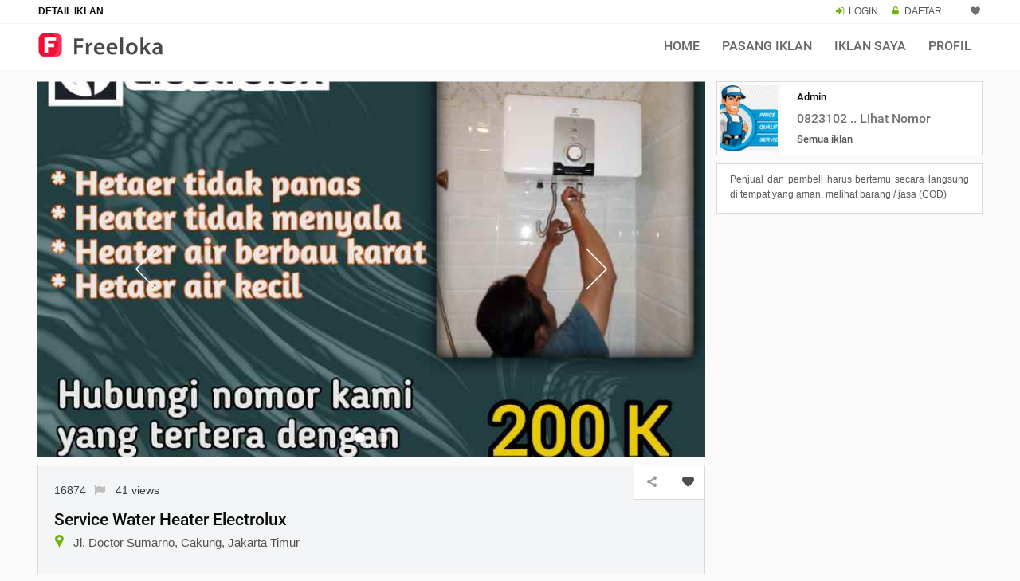

--- FILE ---
content_type: text/html; charset=UTF-8
request_url: https://www.freeloka.com/16874-service-water-heater-electrolux
body_size: 8812
content:
<!DOCTYPE html>
<html lang="id">
<head>
<meta http-equiv="Content-Type" content="text/html; charset=UTF-8" />
<meta name="viewport" content="width=device-width, initial-scale=1.0">
<link rel="canonical" href="https://www.freeloka.com/16874-service-water-heater-electrolux" />
<meta name="description" content="Whatsapp kami ada dibawah deskripsi Service Electrolux 1.heater Electrolux tidak panas 2.heater Electrolux kurang panas 3.heater Electrolux Mati total 4.air panas balik">
<meta name="author" content="freeloka.com">
<title>Service Water Heater Electrolux</title>
<meta property="og:url"                content="https://www.freeloka.com/16874-service-water-heater-electrolux" />
<meta property="og:type"               content="website" />
<meta property="og:title"              content="Service Water Heater Electrolux" />
<meta property="og:description"        content="Whatsapp kami ada dibawah deskripsi Service Electrolux 1.heater Electrolux tidak panas 2.heater Electrolux kurang panas 3.heater Electrolux Mati total 4.air panas balik" />
<meta property="og:image"              content="https://www.freeloka.com/gambar/19/elektronik-dan-gadget-cakung-168747rvgk.jpg" />
<link rel="icon" href="images/freeloka.ico" type="image/x-icon">
<link rel="apple-touch-icon" href="/images/apple-touch-icon.png">
<link rel="preload" href="asscssjs/font/fontello.woff2?15699149" as="font" type="font/woff2" crossorigin>
<link rel="preload" href="asscssjs/fonts/roboto/roboto-medium-webfont.ttf" as="font" type="font/ttf" crossorigin>
<link type="text/css" rel="stylesheet" href="asscssjs/css/bootstrap.min.css" />
<link type="text/css" rel="stylesheet" href="asscssjs/css/freeloka.css?v=101" />
<style>
.pswp__top-bar{opacity:0.8 !important;display:block !important;}
.loginbox {
padding: 16px;
}

.imgartikel{float:left;margin-top:8px;margin-right:10px;width:65px;height:auto;}
.jssorl-004-double-tail-spin img{animation-name:jssorl-004-double-tail-spin;animation-duration:1.2s;animation-iteration-count:infinite;animation-timing-function:linear}@keyframes jssorl-004-double-tail-spin{from{transform:rotate(0deg)}to{transform:rotate(360deg)}}.jssorb051 .i{position:absolute;cursor:pointer}.jssorb051 .i .b{fill:#fff;fill-opacity:.5;stroke:#000;stroke-width:400;stroke-miterlimit:10;stroke-opacity:.5}.jssorb051 .i:hover .b{fill-opacity:.7}.jssorb051 .iav .b{fill-opacity:1}.jssorb051 .i.idn{opacity:.3}.jssora051{display:block;position:absolute;cursor:pointer}.jssora051 .a{fill:none;stroke:#fff;stroke-width:360;stroke-miterlimit:10}.jssora051:hover{opacity:.8}.jssora051.jssora051dn{opacity:.5}.jssora051.jssora051ds{opacity:.3;pointer-events:none}
.artikel-img{float:left;margin-top:5px;margin-right:10px;width:30px;height:auto;}

.photo-450{
	display: block;
   margin: 0 auto;height:auto;
   margin-top:20px;
 max-width:350px;padding-bottom:10px;
}

</style>

<!-- Global site tag (gtag.js) - Google Analytics -->
<script async src="https://www.googletagmanager.com/gtag/js?id=G-0M5CE7CKPN"></script>
<script>
  window.dataLayer = window.dataLayer || [];
  function gtag(){dataLayer.push(arguments);}
  gtag('js', new Date());

  gtag('config', 'G-0M5CE7CKPN');
</script>

</head>							
<body>
<header><div class="rel-header-2 header-style-4">
<div class="topbar">
<div class="container">
<div class="row">
  <div class="topbar-col over-hide topbar-contact-info">
	<span class="linkgrey font-bold">DETAIL IKLAN</span>
  </div>
  <div class="top-right-menu text-md-right text-xs-center linkgrey">
	<span class="max991dn">
	   <span class="icon-login mrgn-right-3px greencol"></span>
	   <a href="member/login">LOGIN</a>
	   <span class="icon-lock-open-alt mrgn-right-3px padding-left-10 greencol"></span>
	   <a href="member/daftar">DAFTAR</a>
	</span>
	<span class="header-mn-rg-right mrg-bot-0-15">								
		  <a href="myfav" data-data='1' > <i title="Iklan Pilihan" class="icon-heart whishstate1 mrgn-right-2px"></i> <span id="anis" class="margin-bottom-2 mrgn-right-6px greencol"></span></a>
	</span>
  </div>
</div>
</div>
</div>
<div class="rel-menu-m-cont rel-bg-white-clr ">
<div class="container">
<div class="row">
<div class="col-lg-12">
<nav class="wsdownmenu clearfix">
<div class="logo kiri">
<a href="./" class="logo-box"><img src="images/logo.png" width="163" height="36" alt="logo" /></a>
</div>
<div class="mxw1080">
<ul class="wsdown-mobile wsdownmenu-list kanan">
<li><a href="./">Home</a></li>
<li><a href="member/iklan_p">Pasang Iklan</a></li>
<li><a href="member/iklan_list">Iklan Saya</a></li>
<li><a href="member/">Profil</a></li>
</ul>
</div>
<div class="mnw1081">
<ul class="wsdown-mobile wsdownmenu-list kanan">  
<li><a href="./">Home</a></li>
<li><a href="member/iklan_p">Pasang Iklan</a></li>
<li><a href="member/iklan_list">Iklan Saya</a></li>
<li><a href="member/">Profil</a></li>	
<li><a href="member/logindaftar">Login / Daftar</a></li>
<li><a href="kebijakanprivasi">Privacy Policy</a></li>
<li><a href="syarat-dan-ketentuan">Syarat & Ketentuan</a></li>
<li class="garisbottom"><a href="contact_us">Contact Us</a></li>	
</ul>
</div>
</nav>
	
</div>
</div>
</div>
</div></div>
</header>	
<main>		
<div class="post-detail padding-top-15 margin-bottom-50 p-m-b-40">
<div class="container">
<div class="row">

<div class="col-lg-9">	                        					
<div class="property-single-box margin-bottom-10">
<script src="jssorst/jssor.slider-25.1.0.min.js"></script>
<script>jssor_1_slider_init=function(){var jssor_1_SlideoTransitions=[[{b:900,d:2000,x:-379,e:{x:7}}],[{b:900,d:2000,x:-379,e:{x:7}}],[{b:-1,d:1,o:-1,sX:2,sY:2},{b:0,d:900,x:-171,y:-341,o:1,sX:-2,sY:-2,e:{x:3,y:3,sX:3,sY:3}},{b:900,d:1600,x:-283,o:-1,e:{x:16}}]];var jssor_1_options={$AutoPlay:1,$FillMode:2,$SlideDuration:10,$SlideEasing:$Jease$.$OutQuint,$CaptionSliderOptions:{$Class:$JssorCaptionSlideo$,$Transitions:jssor_1_SlideoTransitions},$ArrowNavigatorOptions:{$Class:$JssorArrowNavigator$},$BulletNavigatorOptions:{$Class:$JssorBulletNavigator$}};var jssor_1_slider=new $JssorSlider$("jssor_1",jssor_1_options);function ScaleSlider(){var refSize=jssor_1_slider.$Elmt.parentNode.clientWidth;if(refSize){refSize=Math.min(refSize,3000);jssor_1_slider.$ScaleWidth(refSize)}
else{window.setTimeout(ScaleSlider,30)}}
ScaleSlider();$Jssor$.$AddEvent(window,"load",ScaleSlider);$Jssor$.$AddEvent(window,"resize",ScaleSlider);$Jssor$.$AddEvent(window,"orientationchange",ScaleSlider);/*#endregion responsive code end*/};</script>
<div id="jssor_1" style="position:relative;margin:0 auto;top:0px;left:0px;width:804px;height:452px;overflow:hidden;visibility:hidden;">
<div data-u="slides" style="cursor:default;position:relative;top:0px;left:0px;width:804px;height:452px;overflow:hidden;">
<div class="opengallery" data-image="0"><img data-u="image" src="gambar/19/elektronik-dan-gadget-cakung-168747rvgk.jpg" alt="elektronik dan gadget cakung"/></div>
<div class="opengallery" data-image="1"><img data-u="image" src="gambar/19/elektronik-dan-gadget-cakung-168743xwsb.jpg" alt="elektronik dan gadget cakung"/></div>
</div>		
<div data-u="navigator" class="jssorb051" style="position:absolute;bottom:14px;right:12px;" data-autocenter="1" data-scale="0.5" data-scale-bottom="0.75">
<div data-u="prototype" class="i" style="width:18px;height:18px;">
<svg viewbox="0 0 16000 16000" style="position:absolute;top:0;left:0;width:100%;height:100%;">
<circle class="b" cx="8000" cy="8000" r="5800"></circle>
</svg>
</div>
</div>
<div data-u="arrowleft" class="jssora051" style="width:65px;height:65px;top:0px;left:100px;" data-autocenter="2" data-scale="0.75" data-scale-left="0.75">
<svg viewbox="0 0 16000 16000" style="position:absolute;top:0;left:0;width:100%;height:100%;">
<polyline class="a" points="11040,1920 4960,8000 11040,14080 "></polyline>
</svg>
</div>
<div data-u="arrowright" class="jssora051" style="width:65px;height:65px;top:0px;right:100px;" data-autocenter="2" data-scale="0.75" data-scale-right="0.75">
<svg viewbox="0 0 16000 16000" style="position:absolute;top:0;left:0;width:100%;height:100%;">
<polyline class="a" points="4960,1920 11040,8000 4960,14080 "></polyline>
</svg>
</div>
</div>
<script>jssor_1_slider_init();</script>
</div>						
<div class="pswp" tabindex="-1" role="dialog" aria-hidden="true">
<div class="pswp__bg"></div>
<div class="pswp__scroll-wrap">
<div class="pswp__container">
<div class="pswp__item"></div>
<div class="pswp__item"></div>
<div class="pswp__item"></div>
</div>
<div class="pswp__ui pswp__ui--hidden">
<div class="pswp__top-bar">
<div class="geser"><span class="icon-left-open-big"></span></div>
<div class="geser-c"><span class="min992dn">geser photo <span class="icon-up-1"></span> untuk tutup</span><span class="max991dn"> klik area background untuk tutup</span></div>
<div class="geser-r"><span class="icon-right-open-big"></span></div>
<div class="pswp__preloader">
<div class="pswp__preloader__icn">
<div class="pswp__preloader__cut">
<div class="pswp__preloader__donut"></div>
</div>
</div>
</div>
</div>
<div class="pswp__share-modal pswp__share-modal--hidden pswp__single-tap">
<div class="pswp__share-tooltip"></div> 
</div>
<button class="pswp__button pswp__button--arrow--left" title="Previous (arrow left)">
</button>
<button class="pswp__button pswp__button--arrow--right" title="Next (arrow right)">
</button>
<div class="pswp__caption">
<div class="pswp__caption__center"></div>
</div>
</div></div></div>
<script>window.onload=function(){var pswpElement = document.querySelectorAll('.pswp')[0];
var items = [{
src:'gambar/19/elektronik-dan-gadget-cakung-168747rvgk.jpg',w:1045,h:1085},{
src:'gambar/19/elektronik-dan-gadget-cakung-168743xwsb.jpg',w:587,h:1085},];
var options={history:1,focus:!1,showAnimationDuration:0,hideAnimationDuration:0};var options={index: 0,focus:!1,showAnimationDuration:0,hideAnimationDuration:0}; var x = document.querySelectorAll(".opengallery");for (let i = 0; i < x.length; i++) { x[i].addEventListener("click", function() {opengallery(x[i].dataset.image); });}function opengallery(j) {options.index = parseInt(j);gallery = new PhotoSwipe(pswpElement, PhotoSwipeUI_Default, items, options);gallery.init();}}</script>

<div class="property-single-box">
	<div class="form-submit-header secondary-bg-color rel-pos-rel margin-bottom-0 p-m-t-50 tx-kiri">																											
	<div class="post-address margin-bottom-15">16874<span class="fontsize14 linkgrey_li"><a href="mailto:admin@freeloka.com?subject=Melaporkan%20Iklan%2016874&body=Fasilitas%20ini%20digunakan%20untuk%20melaporkan%20iklan%20yang%20melanggar%20ketentuan.%0D%0AJelaskan%20laporan%20anda%20:"><i title="Laporkan Iklan" class="icon-flag padding-left-7"></i></a></span><span class="max991dn padding-left-10">41 views</span></div>
	<div class="post-title"><h1>Service Water Heater Electrolux</h1></div>
	<div class="post-address margin-bottom-15"><i class="icon-location fontsize20 greencol line-height-0px marg-le-min8"></i> <span class="post-address2"> Jl. Doctor Sumarno, Cakung, Jakarta Timur</span></div>
	<div class="margin-top-20"></div>																											
	<div class="media-margin-top-20"></div>
	<ul class="list-amenities rel-ls-none rel-ls-inline margin-top-15 tx-kanan">
    <li>Rp <span class="detailpage-angka">200.000</span></li>
	</ul>

	<div class="kotak-share-fav">
		<a class="demo-2 kursor_app scroll-to-top">
		<div class="kotak-share-fav-cell border-kanan kiri"> 								          
        <span class="icon-share"></span>                                                						 									 
		</div></a>
		<div class="kotak-share-fav-cell kiri"><a class='btnwish-primary ktk-cell btnwish-lg addtowishlist  sam' href='javascript:;' data-data='16874'><i title='Simpan Iklan' class='icon-heart margin-top-13 margin-left-6 whishstate'>&nbsp;</i></a></div>
	</div>
	</div>								
																						
<div class="p-box-content padding-20 tx-rata iklan_desc word-wrap bg_white">
Whatsapp kami ada dibawah deskripsi<br /><br /><strong>Service Electrolux<br /></strong>1.heater Electrolux tidak panas<br />2.heater Electrolux kurang panas<br />3.heater Electrolux Mati total<br />4.air panas balik ke air dingin<br /><br /><strong>cara pesan jasa: </strong>klik logo Whatsaap yang ada di samping kanan foto profil kami
 							
<div class="margin-top-20">
<style>
.freeloka_det {display:inline-block; width: 100%;}
@media (min-width: 640px) {.freeloka_det {width: 336px; height: 280px;}}
@media (min-width: 992px) {.freeloka_det {width: 100%;}}
</style>
<ins class="adsbygoogle freeloka_det"
   data-ad-format="rectangle, horizontal"
   data-ad-client="ca-pub-9088058662323157"
   data-ad-slot="6211177448"></ins>
<script async src="https://pagead2.googlesyndication.com/pagead/js/adsbygoogle.js?client=ca-pub-9088058662323157" crossorigin="anonymous"></script>
<script>(adsbygoogle = window.adsbygoogle || []).push({});</script>
</div>
</div>

</div>



<div class="margin-top-5">
</div>

<div class="property-single-box">								
<div class="p-box-content bg_white">
<ul class="rel-ls-none p-addtional-box tx-kiri">
	<li><span class="p-f-box-head over-hide">Tayang Sejak</span>
	<span class="p-f-box-info over-hide">1 tahun yang lalu</span></li>	
	<li><span class="p-f-box-head over-hide">Kategori</span>
	<span class="p-f-box-info over-hide linkgreen"><a href="jasa-dan-lowongan">Jasa dan Lowongan</a></span></li>
	<li><span class="p-f-box-head over-hide">Sub Kategori</span>
	<span class="p-f-box-info over-hide linkgreen"><a href="jasa-dan-lowongan/jasa">Jasa</a></span></li>
    <li><span class="p-f-box-head over-hide">Tipe</span>
	<span class="p-f-box-info over-hide linkgreen"><a href="jasa-dan-lowongan/jasa/dki-jakarta/jakarta-timur/elektronik-dan-gadget">Elektronik dan Gadget</a></span></li>	
	
	<li><span class="p-f-box-head over-hide">Nama</span>
	<span class="p-f-box-info over-hide">Service Electrolux</span></li>

	<li><span class="p-f-box-head over-hide">Harga</span>
	<span class="p-f-box-info over-hide">Rp 200.000</span></li>
		</ul>
<div class="padding-2"></div>
<div class="width100ps min992dn">
<div class="infobox tx-center">
<div class="infobox_col_x"><div class="greycol-li fontsize12 linkgrey">Dilihat 41 kali</div></div>
</div>
</div>
</div>
</div>	

<div id="myModal" class="modalsd">
  <div class="modalsd-content">
    <span class="closesd">&times;</span>
<p id="p1" style="display: none;">https://www.freeloka.com/16874-service-water-heater-electrolux</p>          			   				
<div class="form-group">
<div class="social-top-h">
	<ul class="rel-ls-none">	
    <li class="facebook lbr36px"><a href="https://facebook.com/sharer.php?u=https://www.freeloka.com/16874-service-water-heater-electrolux"><span class="icon-facebook"></span></a></li>
    <li class="twitter lbr36px"><a href="https://twitter.com/share?url=https://www.freeloka.com/16874-service-water-heater-electrolux&text=Service%20Water%20Heater%20Electrolux"><span class="icon-twitter"></span></a></li>
    <li class="email lbr36px"><a href="mailto:?subject=Service%20Water%20Heater%20Electrolux&body=https://www.freeloka.com/16874-service-water-heater-electrolux"><span class="icon-at"></span></a></li>
	<span class="min992dn"><li class="whatsapp lbr36px"><a href="whatsapp://send?text=https://www.freeloka.com/16874-service-water-heater-electrolux"><span class="icon-whatsapp"></span></a></li></span>                        
    <span class="max991dn"><li class="whatsapp lbr36px"><a href="https://web.whatsapp.com/send?text=https://www.freeloka.com/16874-service-water-heater-electrolux" target="_blank"><span class="icon-whatsapp"></span></a></li></span>
	<li class="copyling"><span onclick="copyToClipboard('#p1')"><span class="copylingc">Copy</span></span></li>                                   
	</ul>
</div>			
</div>
  </div>
</div>

<script>
var modals = document.getElementById("myModal");
var btn = document.querySelectorAll('.kotak-share-fav a')[0];
var span = document.getElementsByClassName("closesd")[0];
btn.onclick = function() {
  modals.style.display = "block";
  history.pushState(null, null, location.href);
}
span.onclick = function() {
  modals.style.display = "none";
  window.history.go(-1);
}


window.addEventListener('click', function(event) {
    if (event.target == modals) {
    modals.style.display = "none";
	window.history.go(-1);
  }
});


</script>




<div class="min992dn border_pg_grey margin-top-10">

	<div class="property-author-box clearfix">
	<div class="property-author-thumb">
	<img class="pic_boder" src="photo_profile/p462103-1000038466.png" width="80" height="91" alt="photo profil" />
	</div>
	<div class="kontak">						
	<div class="width100ps padd-rg-10">
    <div class="margin-bottom-3">Admin</div>
    <div>

	<span class="mob-ph">
	<a href="tel:082310266386"> 08231026 ..</a>
	</span>	
		<span id="greencolink" class="padding-left-10 fontsize14">
	
	<a href="https://wa.me/6282310266386?text=https://www.freeloka.com/16874-service-water-heater-electrolux"><i class="icon-whatsapp fontsize20"></i></a>
	
	</span>
		</div>
			<div class="linkgrey tx-kanan margin-right-8"><a href="seller6521">Semua iklan</a></div>
		</div>			
	</div>
    </div>

</div>

<div class="min992dn txbox_info darkgreycol txt_umm fontsize12 tx-rata margin-top-10 bg_white">
Penjual dan pembeli harus bertemu secara langsung di tempat yang aman untuk melihat barang atau jasa (COD)
</div>
						
	

													
	<div class="related-property margin-top-45">
	<h2 class="margin-left-6">IKLAN YANG MIRIP</h2>
	<div class="margin-top-20">				
	<div id="owl-example" class="owl-carousel">
	

<div class="listing-grid-box listing-grid-9">
<div class="grid-box-holder">
<div class="grid-box-thumb">
<a href="16880-service-water-heater-ariston-jakarta-timur">
<img src="foto/elektronik-dan-gadget-jatinegara-168809974.jpg" width="197" height="204" alt="Service Ariston" class="img-fluid">
</a>

</div>
<div class="grid-box-content tx-kiri">
<div class="add-fav">											
<a class='btnwish-primary addtowishlist  sam simptip-position-top simptip-movable' href='javascript:;' data-data='16880'  data-tooltip='Add to Favorites'><i title='Simpan Iklan' class='icon-heart whishstate'></i></a></div>
<div class="over-hide margin-top-13">
<span class="fontsize14"><a href="16880-service-water-heater-ariston-jakarta-timur">Service Water Heater Ariston Jakarta Timur</a></span>
</div>
<div class="over-hide f-arial margin-bottom-3">Jatinegara</div>
<div class="over-hide tx-kanan">
 
	<span class="harian">Rp </span> <span class="detailpage-angka2">200,000</span>
</div>
	<ul class="list-amenities rel-ls-none margin-top-5 rel-ls-inline over-hide">
		<li><span class="detailpage-angka2">Service Ariston</span> </li>
		</ul>
	
<div class="garis100p"></div>
<div class="two_lines font1214 f-arial tx-rata darkgreycol">WhatsApp kami ada di bawah diskripsi   Service Water Heater Ariston jakarta</div>
	
	</div>
	</div>
</div>

<div class="listing-grid-box listing-grid-9">
<div class="grid-box-holder">
<div class="grid-box-thumb">
<a href="16250-service-water-heater-stiebel-eltron-jakarta-timur">
<img src="foto/elektronik-dan-gadget-cakung-162502078.jpg" width="197" height="204" alt="Stiebel eltron" class="img-fluid">
</a>

</div>
<div class="grid-box-content tx-kiri">
<div class="add-fav">											
<a class='btnwish-primary addtowishlist  sam simptip-position-top simptip-movable' href='javascript:;' data-data='16250'  data-tooltip='Add to Favorites'><i title='Simpan Iklan' class='icon-heart whishstate'></i></a></div>
<div class="over-hide margin-top-13">
<span class="fontsize14"><a href="16250-service-water-heater-stiebel-eltron-jakarta-timur">Service Water Heater Stiebel Eltron Jakarta Timur</a></span>
</div>
<div class="over-hide f-arial margin-bottom-3">Jl Doktor Sumarno No. 19</div>
<div class="over-hide tx-kanan">
 
	<span class="harian">Rp </span> <span class="detailpage-angka2">200,000</span>
</div>
	<ul class="list-amenities rel-ls-none margin-top-5 rel-ls-inline over-hide">
		<li><span class="detailpage-angka2">Stiebel eltron</span> </li>
		</ul>
	
<div class="garis100p"></div>
<div class="two_lines font1214 f-arial tx-rata darkgreycol">WhatsApp kami ada di bawah diskripsi Service Water Heater Stiebel Eltron</div>
	
	</div>
	</div>
</div>

<div class="listing-grid-box listing-grid-9">
<div class="grid-box-holder">
<div class="grid-box-thumb">
<a href="6401-jasa-import-resmi-undername-import">
<img src="foto/jasa-lain-jatinegara-64013116.jpeg" width="197" height="204" alt="Jasa Import Murah" class="img-fluid">
</a>

</div>
<div class="grid-box-content tx-kiri">
<div class="add-fav">											
<a class='btnwish-primary addtowishlist  sam simptip-position-top simptip-movable' href='javascript:;' data-data='6401'  data-tooltip='Add to Favorites'><i title='Simpan Iklan' class='icon-heart whishstate'></i></a></div>
<div class="over-hide margin-top-13">
<span class="fontsize14"><a href="6401-jasa-import-resmi-undername-import">Jasa Import Resmi Undername Import</a></span>
</div>
<div class="over-hide f-arial margin-bottom-3">Jl. Otista Raya No. 141, Rt. 6 Rw. 8, Bidara Cina,</div>
<div class="over-hide tx-kanan">
 
	<span class="harian">Rp </span> <span class="detailpage-angka2">2,000,000</span>
</div>
	<ul class="list-amenities rel-ls-none margin-top-5 rel-ls-inline over-hide">
		<li><span class="detailpage-angka2">Jasa Import Murah</span> </li>
		</ul>
	
<div class="garis100p"></div>
<div class="two_lines font1214 f-arial tx-rata darkgreycol">Pt. Dhifa Internasional Logistik ,adalah Sebuah Perusahaan yang Bergerak di</div>
	
	</div>
	</div>
</div>

<div class="listing-grid-box listing-grid-9">
<div class="grid-box-holder">
<div class="grid-box-thumb">
<a href="54883-massage-plus-pijat-panggilan-rawamangun-terapis-wanita-mantul">
<img src="foto/perawatan-jakarta-timur-548836631.jpg" width="197" height="204" alt="pijat rawamangun" class="img-fluid">
</a>

</div>
<div class="grid-box-content tx-kiri">
<div class="add-fav">											
<a class='btnwish-primary addtowishlist  sam simptip-position-top simptip-movable' href='javascript:;' data-data='54883'  data-tooltip='Add to Favorites'><i title='Simpan Iklan' class='icon-heart whishstate'></i></a></div>
<div class="over-hide margin-top-13">
<span class="fontsize14"><a href="54883-massage-plus-pijat-panggilan-rawamangun-terapis-wanita-mantul">Massage Plus Pijat Panggilan Rawamangun Terapis Wanita Mantul</a></span>
</div>
<div class="over-hide f-arial margin-bottom-3">Jl. Pemuda No. 18, Rawamangun, Kec. Pulo Gadung, Kota Jakarta Timur, Daerah Khusus Ibukota Jakarta 13220</div>
<div class="over-hide tx-kanan">
 
	<span class="harian">Rp </span> <span class="detailpage-angka2">200,000</span>
</div>
	<ul class="list-amenities rel-ls-none margin-top-5 rel-ls-inline over-hide">
		<li><span class="detailpage-angka2">pijat rawamangun</span> </li>
		</ul>
	
<div class="garis100p"></div>
<div class="two_lines font1214 f-arial tx-rata darkgreycol">di Tengah Hiruk Pikuk dan Padatnya Aktivitas Sehari-hari, Tubuh Seringkali</div>
	
	</div>
	</div>
</div>
											   
       </div>		  	
	</div>
</div>

<div class="property-single-box backbutton">								
  <div class="p-box-content padding-20" id="p-box-content-white">	
     <a href="javascript:history.go(-1)">
     <span title="Kembali" class="icon-left margin-right-3 greycol-li back-top-size"></span>																				
	</a>								
  </div>
 </div>
 
  <div class="margin-left-6 margin-top-20 cent991">
 <h2>INFO LENGKAP</h2>
  <div class="linkgreen fontsize13"><a href="jasa-dan-lowongan/jasa/dki-jakarta">Dki Jakarta</a> / <a href="jasa-dan-lowongan/jasa/dki-jakarta/jakarta-timur">Jasa di Jakarta Timur</a></div>
 </div>
</div>
						
<div class="col-lg-3">
		<div class="sidebar">														
		<div class="search_sidebar">												
        <div class="border_pg_grey margin-bottom-10">

		<div class="property-author-box clearfix">
		<div class="property-author-thumb">
		<img class="pic_boder" src="photo_profile/p462103-1000038466.png" width="80" height="91" alt="Admin" />
		</div>
		<div class="kontak">		
		<div class="max991dn width100ps padding-left-10 padd-rg-10">	
        <div class="margin-bottom-5">Admin</div>								
       	<div>					
		<span class="mob-ph">
		<span id="phones">0823 1026 6386 <span class="greencol"> WA</span></span><a id="showw" class="kursor" onclick="showw();">0823102 .. Lihat Nomor</a>
		</span>														
		</div>
				<div class="margin-top-5 linkgrey"><a href="seller6521">Semua iklan</a></div>
			</div>
		</div>
		</div>
		</div>
<script>	
document.getElementById("showw").onclick = function() {showw()};
function showw() {document.getElementById("phones").style.display="block";document.getElementById("showw").style.display="none";}		
</script>

<div class="txbox_info darkgreycol txt_umm tx-rata bg_white fontsize12">
Penjual dan pembeli harus bertemu secara langsung di tempat yang aman, melihat barang / jasa (COD)
</div>
		
		 
<div class="go_ads_box_sbar">

</div>
				
		</div>
		</div>
		


				</div>
			</div>
		</div>
	</div>
</main>
					
<script>window.onpopstate = function () {document.getElementById("myModal").style.display = "none";}</script>	
<footer class="footer margin-top-45 ">
<div class="footer-style-3">
<div class="footer-upper-box">
	<a class="scroll-to-top scroll-top-2" ><svg xmlns="http://www.w3.org/2000/svg" xmlns:xlink="http://www.w3.org/1999/xlink" version="1.1"  x="0px" y="0px" viewBox="0 0 268.832 268.832" style="enable-background:new 0 0 268.832 268.832;" xml:space="preserve"><g><path d="M265.171,125.577l-80-80c-4.881-4.881-12.797-4.881-17.678,0c-4.882,4.882-4.882,12.796,0,17.678l58.661,58.661H12.5   c-6.903,0-12.5,5.597-12.5,12.5c0,6.902,5.597,12.5,12.5,12.5h213.654l-58.659,58.661c-4.882,4.882-4.882,12.796,0,17.678   c2.44,2.439,5.64,3.661,8.839,3.661s6.398-1.222,8.839-3.661l79.998-80C270.053,138.373,270.053,130.459,265.171,125.577z" fill="#FFFFFF"/></g></svg></a>
    <div class="footer-margin margin-top-45"></div>		
	<div class="container">
	<div class="row">
	<div class="col-lg-3f col-md-6 col-sm-6 col-xs-12 widget-box">
	<div class="widget-box-title clearfix">
	<h3>JASA ELEKTRONIK DAN GADGET</h3>
	</div>
	<div class="widget-box-content tx-rata">
	<p>
	Marketplace atau situs untuk jasa bangunan, bengkel, desain dan kursus, internet dan software, menjahit, service elektronik dan gadget, rental, wedding dan wisata.	</p>																		
	</div>
	</div>
	<div class="col-lg-3f col-md-6 col-sm-6 col-xs-12 widget-box">
	<div class="widget-box-title clearfix">
	<h3>FREELOKA</h3>
	</div>
	<div class="widget-box-content tx-rata">
	<p>Freeloka adalah situs dan aplikasi untuk menjual barang bekas dan memasarkan produk atau jasa lainnya secara gratis.</p>																		
	</div>
	</div>

<div class="col-lg-3f col-md-6 col-sm-6 col-xs-12 widget-box widget-subscribe">
	<div class="widget-box-title clearfix">
	<h3>APLIKASI</h3>
	</div>
<div class="widget-box-content tx-rata">
<p><strong> <a href="https://play.google.com/store/apps/details?id=com.app.freeloka">Download aplikasi</a></strong>.</p>
</div>
</div>

<div class="col-lg-3f col-md-6 col-sm-6 col-xs-12 widget-box widget-subscribe">
<div class="widget-box-title clearfix">
<h3>LOKASI</h3>
</div>
<div class="widget-box-content whitecol">
<div class="sidemenu">
<ul>
<li><a href="jasa-dan-lowongan/jasa/dki-jakarta/jakarta-pusat">Jakarta Pusat</a></li>
<li><a href="jasa-dan-lowongan/jasa/dki-jakarta/jakarta-selatan">Jakarta Selatan</a></li>
<li><a href="jasa-dan-lowongan/jasa/dki-jakarta/jakarta-timur">Jakarta Timur</a></li>
<li><a href="jasa-dan-lowongan/jasa/dki-jakarta/jakarta-utara">Jakarta Utara</a></li>
<li><a href="jasa-dan-lowongan/jasa/dki-jakarta/jakarta-barat">Jakarta Barat</a></li>
</ul>
</div>
</div>
															
<div class="margin-bottom-50 min992dn"></div>
</div>	
</div>
</div>
</div><!-- ../footer-upper-box-->
<div class="footer-bottom-bar padding-bottom-50 max991dn">
	<div class="container">
	<div class="row">
	<div class="kotak35p col-sm-12 col-xs-12 text-lg-left margin-bottom-15">
	<p>Freeloka.com © 2022 - 2026</p> 
	</div>
	<div class="kotak65p col-sm-12 col-xs-12 text-lg-right">
	<p><a href="syarat-dan-ketentuan">TERM & CONDITION</a> <span class="margin-left-6 margin-right-6">|</span> <a href="kebijakanprivasi">PRIVACY POLICY</a> <span class="margin-left-6 margin-right-6">|</span> <a href="aboutus">ABOUT US</a> <span class="margin-left-6 margin-right-6">|</span> <a href="artikel/">ARTIKEL</a> <span class="margin-left-6 margin-right-6">|</span> <a href="contact_us">CONTACT US</a>
	</p>					
	</div>
	</div>
	</div>
</div>
</div>
</footer><script src="accounting.js"></script>  
<script src="asscssjs/jqerry/jquery.min.js"></script>

<script>
$(document).ready(function(){var link_data=$(this).data('data');$.ajax({type:"POST",url:'wish/count.php',data:{product_id:link_data},success:function(data1){var obj1=JSON.parse(data1);var c=Object.keys(obj1).length
if(c>0)
{$("#anis").html(c);$('i.whishstate1').css({"color":"red"});$.each(obj1,function(key,value){$('a[data-data="'+value+'"] > i.whishstate').css({"color":"#f2665a"})})}
else{$("#anis").html(obj1);$('i.whishstate1').css({"color":"#716f6f"});$('i.whishstate').css({"color":"#4b4d50"})}}});$(".addtowishlist").click(function(evt){var link_data=$(this).data('data');$.ajax({type:"POST",url:'wish/addtowishlist.php',data:{product_id:link_data},success:function(data){var obj=JSON.parse(data);var a=obj.id;if(obj.status=='1')
{$("#anis").html(a);$('a[data-data="'+link_data+'"] > i.whishstate').css({"color":"#f2665a"})}
else{$("#anis").html(a);$('a[data-data="'+link_data+'"] > i.whishstate').css({"color":""})}
if(a<1)
{$('i.whishstate1').css({"color":"#716f6f"});$("#anis").hide()}
else{$('i.whishstate1').css({"color":"#f2665a"});$("#anis").show()}}})})});
</script>
<script src='swipe/photoswipe.min.js'></script>
<script src='swipe/photoswipe-ui-default.min.js'></script>
<script>function copyToClipboard(element){var $temp=$("<input>");$("body").append($temp);$temp.val($(element).text()).select();document.execCommand("copy");$temp.remove()}</script>			
<script>$(document).ready(function(){$(window).scroll(function(){if($(this).scrollTop()>100){$('.scroll-top-2').fadeIn()}else{$('.scroll-top-2').fadeOut()}});$('.scroll-top-2').click(function(){$("html, body").animate({scrollTop:0},0);return!1})});</script>
<script src="asscssjs/js/webslidemenu.js"></script>
<script src="owl-carousel/owl.carousel.min.js?v=4"></script>
<script>$(document).ready(function($){$("#owl-example").owlCarousel()});$("body").data("page","frontpage");</script>
</body>
</html>


--- FILE ---
content_type: text/html; charset=utf-8
request_url: https://www.google.com/recaptcha/api2/aframe
body_size: 266
content:
<!DOCTYPE HTML><html><head><meta http-equiv="content-type" content="text/html; charset=UTF-8"></head><body><script nonce="axHEdB9s0t3xVE9UnrRc3w">/** Anti-fraud and anti-abuse applications only. See google.com/recaptcha */ try{var clients={'sodar':'https://pagead2.googlesyndication.com/pagead/sodar?'};window.addEventListener("message",function(a){try{if(a.source===window.parent){var b=JSON.parse(a.data);var c=clients[b['id']];if(c){var d=document.createElement('img');d.src=c+b['params']+'&rc='+(localStorage.getItem("rc::a")?sessionStorage.getItem("rc::b"):"");window.document.body.appendChild(d);sessionStorage.setItem("rc::e",parseInt(sessionStorage.getItem("rc::e")||0)+1);localStorage.setItem("rc::h",'1769246223778');}}}catch(b){}});window.parent.postMessage("_grecaptcha_ready", "*");}catch(b){}</script></body></html>

--- FILE ---
content_type: text/css
request_url: https://www.freeloka.com/asscssjs/css/freeloka.css?v=101
body_size: 15254
content:
body{font-size:13px;font-family:'roboto'}.container{max-width:1200px;width:1200px}a{text-decoration:none}a:hover,a:active,a:focus{text-decoration:none;outline:none}.rel-ls-none{list-style:none;margin:0;padding:0}.rel-ls-inline li{display:inline-block}.rel-ls-none.row{margin-left:-.9375rem;margin-right:-.9375rem}h1,h1 a,h2,h2 a,h3,h3 a,h4,h4 a,h5,h5 a,h6,h6 a{text-transform:none}h1,h1 a{font-size:21px}h2,h2 a{font-size:17px}h3,h3 a{font-size:15px}h5,h5 a{font-size:15px}h6,h6 a{font-size:15px}.btn-primary-ef-5{background-color:#00ac64;color:#fff}.wsmobileheader{display:none}.overlapblackbg{display:none}.wsdownmenu{position:relative;padding:0;margin:0 auto;width:100%;max-width:1200px}.wsdownmenu-list{text-align:left;margin-bottom:0;font-size:16px;display:table;padding:0}.wsdownmenu-list>li{text-align:center;display:table-cell;vertical-align:middle}.wsdownmenu-list>li>a{display:block;padding:0 14px;line-height:55px;text-decoration:none;position:relative}.wsdownmenu-list li>.wsdownmenu-submenu{visibility:hidden;-o-transition:opacity .3s ease-in-out;-ms-transition:opacity .3s ease-in-out;-moz-transition:opacity .3s ease-in-out;-webkit-transition:opacity .3s ease-in-out}.wsdownmenu-list li:hover>.wsdownmenu-submenu{opacity:1;visibility:visible}.wsdownmenu-submenu li>.wsdownmenu-submenu-sub{visibility:hidden;-o-transition:opacity .3s ease-in-out;-ms-transition:opacity .3s ease-in-out;-moz-transition:opacity .3s ease-in-out;-webkit-transition:opacity .3s ease-in-out}.wsdownmenu-submenu li:hover>.wsdownmenu-submenu-sub{opacity:1;visibility:visible}.wsdownmenu-submenu-sub li>.wsdownmenu-submenu-sub-sub{visibility:hidden;-o-transition:opacity .3s ease-in-out;-ms-transition:opacity .3s ease-in-out;-moz-transition:opacity .3s ease-in-out;-webkit-transition:opacity .3s ease-in-out}.wsdownmenu-submenu-sub li:hover>.wsdownmenu-submenu-sub-sub{opacity:1;visibility:visible}.wsdownmenu-list li>.megamenu{-o-transition:opacity .3s ease-in-out;-ms-transition:opacity .3s ease-in-out;-moz-transition:opacity .3s ease-in-out;-webkit-transition:opacity .3s ease-in-out;visibility:hidden}.wsdownmenu-list li:hover>.megamenu{opacity:1;visibility:visible}.wsdownmenu-submenu{position:absolute;top:56px;z-index:1000;margin:0;background-color:#fff;opacity:0;-o-transition:opacity .3s ease-in-out;-ms-transition:opacity .3s ease-in-out;-moz-transition:opacity .3s ease-in-out;-webkit-transition:opacity .3s ease-in-out}.wsdownmenu-submenu li a{text-align:left;display:block;line-height:12px;padding:18px 6px;text-transform:none;letter-spacing:normal;border-right:0 solids}.wsdownmenu-submenu li{position:relative;margin:0;padding:0}.wsdownmenu-list li:hover .wsdownmenu-submenu{display:block}.wsdownmenu-list .wsdownmenu-submenu .wsdownmenu-submenu-sub{min-width:220px;position:absolute;left:100%;top:0;margin:0;padding:0;opacity:0;-o-transition:-o-transform 0.4s,opacity .3s ease-in-out;-ms-transition:-ms-transform 0.4s,opacity .3s ease-in-out;-moz-transition:-moz-transform 0.4s,opacity .3s ease-in-out;-webkit-transition:-webkit-transform 0.4s,opacity .3s ease-in-out}.wsdownmenu-list .wsdownmenu-submenu li:hover .wsdownmenu-submenu-sub{opacity:1;list-style:none;top:-18px;display:block}.wsdownmenu-list .wsdownmenu-submenu .wsdownmenu-submenu-sub .wsdownmenu-submenu-sub-sub{min-width:220px;position:absolute;left:100%;top:0;margin:0;padding:0;opacity:0;-o-transition:opacity .3s ease-in-out;-ms-transition:opacity .3s ease-in-out;-moz-transition:opacity .3s ease-in-out;-webkit-transition:opacity .3s ease-in-out}.wsdownmenu-list .wsdownmenu-submenu .wsdownmenu-submenu-sub li:hover .wsdownmenu-submenu-sub-sub{opacity:1;list-style:none}.wsdownmenu-submenu li{position:relative;padding:0;margin:0;display:block}.wsdownmenu-click{display:none}.wsdownmenu-click02{display:none}.typography-text ul li{display:block;padding:2px 0;line-height:22px}@media only screen and (min-width:1024px) and (max-width:1023px){.wsdownmenu-list>li>a>.fa{display:none!important}.hometext{display:block!important}.wsdownmenu{font-size:13px!important}.wsdownmenu-list li a{white-space:nowrap!important;padding-left:4px!important;padding-right:4px!important}.megacollink{width:48%;margin:1%}.typographylinks{width:48%;margin:1%}}@media only screen and (min-width:1081px) and (max-width:1200px){.wsdownmenu-list li a .arrow:after{display:none!important}}@media only screen and (min-width:1081px){.wsdownmenu-list li:hover>.wsdownmenu-submenu{display:block!important}.wsdownmenu-submenu li:hover>.wsdownmenu-submenu-sub{display:block!important}.wsdownmenu-submenu-sub li:hover>.wsdownmenu-submenu-sub-sub{display:block!important}.wsdownmenu-list li:hover>.megamenu{display:block!important}}@media only screen and (max-width:1080px){.hometext{display:inline-block}.wsdownmenu-mobile{display:block}.wsdown-mobile{margin:0;padding:0;list-style:none;width:100%}.wsdown-mobile>li{margin:0!important;display:block;position:relative}.wsdown-mobile>li>a{display:block;padding:15px 25px}.wsdown-mobile li:first-child>a{border-top:0}.wsdown-mobile>li>a.active{box-shadow:none}.wsdown-mobile>li:hover>a{box-shadow:none}.wsdownmenu-list>li>a>.arrow{display:none!important}.wsdownmenu{width:100%;padding:0}.wsdownmenu-list{display:none}.wsdownmenu-list>li{width:100%;float:left;text-align:left}.wsdownmenu-list>li>a{border-right:none;padding:14px;text-transform:none}.wsdownmenu-click{display:block}.wsdownmenu-click02{display:block}.wsdownmenu-mobile-open{border-radius:5px 5px 0 0;-webkit-border-radius:5px 5px 0 0;-moz-border-radius:5px 5px 0 0}.wsdownmenu-text{display:block!important}.wsdownmenu-list .wsdownmenu-submenu li:hover .wsdownmenu-submenu-sub{display:none}.wsdownmenu-list>li>.megamenu{position:static;display:none}.wsdownmenu-list>li>.wsdownmenu-submenu{position:static!important}.wsdownmenu-list .wsdownmenu-submenu .wsdownmenu-submenu-sub{position:static!important}.wsdownmenu-list .wsdownmenu-submenu .wsdownmenu-submenu-sub .wsdownmenu-submenu-sub-sub{position:static!important}.halfmenu{width:100%!important}.halfdiv{width:100%!important}.wsdownmenu-animated-arrow{border-image:none;color:#fff;cursor:pointer;margin:0;position:absolute;text-align:center;display:block!important;top:18px;vertical-align:middle;width:34px;height:34px;background-color:#6f6d6d;z-index:10;padding:15px 8px}.wsdownmenu-animated-arrow span,.wsdownmenu-animated-arrow span:before,.wsdownmenu-animated-arrow span:after{cursor:pointer;height:3px;width:18px;background:#fff;position:absolute;display:block;content:''}.wsdownmenu-animated-arrow span:before{top:-7px}.wsdownmenu-animated-arrow span:after{bottom:-7px}.wsdownmenu-animated-arrow span,.wsdownmenu-animated-arrow span:before,.wsdownmenu-animated-arrow span:after{transition:all 0ms ease-in-out}.wsdownmenu-click{position:absolute;top:0;right:0;display:block;cursor:pointer;z-index:100;width:100%;height:42px}.wsdownmenu-click i{display:block;height:23px;width:25px;margin-right:8px;margin-top:11px;background-size:25px;font-size:16px;float:right;text-align:center}.wsdownmenu-text{width:50%;position:absolute;top:0;left:0;color:#424242;line-height:48px;text-indent:15px;font-weight:400;font-size:17px;display:none;text-transform:none}.wsdownmenu-list li>.wsdownmenu-submenu{visibility:visible!important;opacity:1!important}.wsdownmenu-list li:hover>.wsdownmenu-submenu{visibility:visible!important;opacity:1!important}.wsdownmenu-submenu li>.wsdownmenu-submenu-sub{visibility:visible!important;opacity:1!important}.wsdownmenu-submenu li:hover>.wsdownmenu-submenu-sub{visibility:visible!important;opacity:1!important}.wsdownmenu-submenu-sub li>.wsdownmenu-submenu-sub-sub{visibility:visible!important;opacity:1!important}.wsdownmenu-submenu-sub li:hover>.wsdownmenu-submenu-sub-sub{visibility:visible!important;opacity:1!important}.wsdownmenu-list li>.megamenu{visibility:visible!important;opacity:1!important}.wsdownmenu-list li:hover>.megamenu{visibility:visible!important;opacity:1!important}}.btn{border-radius:0;border:0}.btn:hover,.btn:focus,.btn:active{outline:none}.rel-btn{padding:10px 26px;text-transform:uppercase;font-weight:700}.min-width-170{min-width:170px;text-align:center;display:inline-block}.mini-btn{width:100px;height:31px;line-height:31px;text-align:center;display:inline-block;margin-top:1px}.form-setting.row{margin-left:0;margin-right:0}.form-setting.row .col-lg-1,.form-setting.row .col-lg-10,.form-setting.row .col-lg-11,.form-setting.row .col-lg-12,.form-setting.row .col-lg-2,.form-setting.row .col-lg-3,.form-setting.row .col-lg-3f,.form-setting.row .col-lg-4,.form-setting.row .col-lg-5,.form-setting.row .col-lg-6,.form-setting.row .col-lg-7,.form-setting.row .col-lg-8,.form-setting.row .col-lg-9,.form-setting.row.col-md-1,.form-setting.row .col-md-10,.form-setting.row .col-md-11,.form-setting.row .col-md-12,.form-setting.row .col-md-2,.form-setting.row .col-md-3,.form-setting.row .col-md-4,.form-setting.row .col-md-5,.form-setting.row .col-md-6,.form-setting.row .col-md-7,.form-setting.row .col-md-8,.form-setting.row .col-md-9,.form-setting.row .col-sm-1,.form-setting.row .col-sm-10,.form-setting.row.col-sm-11,.form-setting.row .col-sm-12,.form-setting.row .col-sm-2,.form-setting.row .col-sm-3,.form-setting.row .col-sm-4,.form-setting.row .col-sm-5,.form-setting.row .col-sm-6,.form-setting.row .col-sm-7,.form-setting.row .col-sm-8,.form-setting.row .col-sm-9,.form-setting.row .col-xl-1,.form-setting.row .col-xl-10,.form-setting.row .col-xl-11,.form-setting.row .col-xl-12,.form-setting.row .col-xl-2,.form-setting.row .col-xl-3,.form-setting.row .col-xl-4,.form-setting.row .col-xl-5,.form-setting.row .col-xl-6,.form-setting.row .col-xl-7,.form-setting.row .col-xl-8,.form-setting.row .col-xl-9,.form-setting.row.col-xs-1,.form-setting.row.col-xs-10,.form-setting.row .col-xs-11,.form-setting.row .col-xs-12,.form-setting.row .col-xs-2,.form-setting.row .col-xs-3,.form-setting.row.col-xs-4,.form-setting.row .col-xs-5,.form-setting.row .col-xs-6,.form-setting.row .col-xs-7,.form-setting.row.col-xs-8,.form-setting.row.col-xs-9{padding-right:5px;padding-left:5px}.form-control{border-radius:0;height:42px}.form-setting .form-control{border-radius:0;height:46px;padding-left:20px}.form-group{margin-bottom:10px}.check label:before{border:1px solid #eee}.check label:after{content:'';border:1px solid #e1e1e1;width:16px;height:16px;position:absolute;top:3px;left:0}.check label{display:inline-block;cursor:pointer;position:relative}.check input[type=checkbox]{display:none}.check label:before{content:"";display:inline-block;width:10px;height:10px;top:6px;margin-right:10px;position:absolute;left:3px;-webkit-transition:all .1s ease;-moz-transition:all .1s ease;-o-transition:all .1s ease;transition:all .1s ease;font-size:0}.radio label,.check label{padding-left:32px}input[type=checkbox]:checked+label:before{content:"";font-size:0;text-align:center;line-height:20px;color:transparent!important}.check label{font-weight:400}input[type=radio]{width:20%}.rel-pos-rel{position:relative}.padding-bottom-0{padding-right:0}.padding-right-3{padding-right:3px}.padding-bottom-3{padding-bottom:3px}.padding-bottom-5{padding-bottom:5px}.padding-bottom-15{padding-bottom:15px}.padding-bottom-20{padding-bottom:20px}.padding-bottom-30{padding-bottom:30px}.padding-bottom-50{padding-bottom:50px}.padding-bottom-100{padding-bottom:100px}.padding-top-5{padding-top:5px}.padding-top-8{padding-top:8px}.padding-top-10{padding-top:10px}.padding-top-15{padding-top:15px}.padding-top-30{padding-top:30px}.margin-bottom-0{margin-bottom:0!important}.margin-bottom-2{margin-bottom:2px}.margin-bottom-3{margin-bottom:3px}.margin-bottom-5{margin-bottom:5px}.margin-bottom-7{margin-bottom:7px}.margin-bottom-10{margin-bottom:10px}.margin-bottom-11{margin-bottom:11px}.margin-bottom-12{margin-bottom:12px}.margin-bottom-15{margin-bottom:15px}.margin-bottom-20{margin-bottom:20px}.margin-bottom-30{margin-bottom:30px}.margin-bottom-50{margin-bottom:50px}.margin-bottom-70{margin-bottom:70px}.margin-bottom-100{margin-bottom:100px}.margin-bottom-120{margin-bottom:120px}.margin-top-2{margin-top:2px}.margin-top-3{margin-top:3px}.margin-top-5{margin-top:5px}.margin-top-10{margin-top:10px}.margin-top-13{margin-top:13px}.margin-top-15{margin-top:15px}.margin-top-20{margin-top:20px}.margin-top-30{margin-top:30px}.margin-top-35{margin-top:35px}.margin-top-45{margin-top:45px}.margin-top-70{margin-top:70px}.padding-left-0{padding-left:0!important}.padding-left-7{padding-left:7px}.padding-left-12{padding-left:12px}.padding-right-7{padding-right:7px}.padding-left-10{padding-left:10px}.padding-top-0{padding-top:0!important}.padding-right-0{padding-right:0}.padding-30{padding:30px}.padding-20{padding:20px}.padding-15{padding:15px}.padding-5{padding:5px}.padding-2{padding:2px}.margin-right-3{margin-right:3px}.margin-right-2{margin-right:2px}.margin-right-6{margin-right:6px}.margin-right-8{margin-right:10px}.margin-right-12{margin-right:12px}.margin-right-15{margin-right:15px}.margin-right-30{margin-right:30px}.margin-left-3{margin-left:3px}.margin-left-5{margin-left:5px}.margin-left-6{margin-left:6px}.margin-left-7{margin-left:7px}.margin-left-15{margin-left:15px}.margin-left-20{margin-left:20px}.margin-left-50{margin-left:50px}.padding-right-20{padding-right:20px}.marg-le-min8{margin-left:-8px}.marg-le-min3{margin-left:-3px}.topbar-contact-info,.top-right-menu{padding:15px 15px}.topbar-contact-info ul li,.top-right-menu ul li,ul.top-right-menu li{padding:0 15px}.topbar-contact-info ul li:first-child,.top-right-menu ul li:first-child,ul.top-right-menu li:first-child{padding-left:0}.topbar-contact-info ul li:last-child,.top-right-menu ul li:last-child,ul.top-right-menu li:last-child{padding-right:0;border-right:0}.topbar-contact-info ul li a span,.top-right-menu ul li span,ul.top-right-menu li span{display:inline-block;vertical-align:middle;margin-right:0;text-transform:capitalize}.wsdownmenu li a{text-transform:uppercase}.wsdownmenu .rel-btn-outline{float:right;line-height:inherit;padding:10px 26px}.wsdownmenu-list>li.has-menu>a{position:relative}.wsdownmenu-list>li.has-menu:hover>a:before{opacity:1}.menu li a{display:inline-block;padding:6px 15px}.wsdownmenu-list li>.wsdownmenu-submenu{box-shadow:0 10px 10px rgba(0,0,0,.05)}.header-style-4 .topbar{border-top-width:0;border-top-style:solid;border-bottom:1px solid #f4f4f4;position:relative;z-index:11;font-family:Arial,sans-serif;font-size:12px;font-weight:400}.header-style-4 h1{font-size:12px;margin-top:3px}.header-style-4 .topbar_user{border-top-width:0;border-top-style:solid;border-bottom:1px solid #fbf4e8;position:relative;z-index:11;font-family:Arial;text-transform:uppercase;font-size:11px;font-weight:400}.header-style-4 .topbar-contact-info ul li,.header-style-4 .top-right-menu ul li{clear:both;display:inline-block;overflow:hidden;white-space:nowrap;line-height:22px}.header-style-4 .topbar-contact-info,.header-style-4 .top-right-menu{padding:5px 8px 5px 8px}.header-style-4 .topbar-contact-info a:hover,.header-style-4 .top-right-menu a:hover{color:#7dba21}.rel-bg-white-clr,.header-style-4{background-color:#fff}.topbar{background-color:#fff}.header-style-4{border-bottom:1px solid #f4f4f4}.top-right-menu{width:350px;float:left}@media (max-width :991px){.top-right-menu{width:90px;float:left}}.section-heading{text-align:center}.section-title{position:relative}.section-title h5{margin-top:0;margin-bottom:0;font-weight:700;letter-spacing:1px}.section-search .nav-tabs .nav-item{margin-right:7px;margin-bottom:0}.section-search .nav-tabs .nav-item:last-child{margin-right:0}.width-240{width:254px}.min-width-170{min-width:132px}.width-240 input,.width-240 .form-inline .form-control,.width-240 .bootstrap-select{width:100%!important}.search-form-inner .form-group{margin-bottom:1rem}.section-search .btn{font-size:13px;font-weight:700;font-family:'roboto',sans-serif;text-transform:uppercase}.bootstrap-select.selected .btn.dropdown-toggle{color:#333!important}.form-control{font-size:14px;border:1px solid #74b018;color:#333}.form-control::-webkit-input-placeholder{color:#ccc}.form-control:-moz-placeholder{color:#ccc}.form-control::-moz-placeholder{color:#a3a4a3}.form-control:-ms-input-placeholder{color:#ccc}.border-price{font-size:14px;border:1px solid #df9e31;color:#333}.border-red{border:1px solid #f67070}label{font-family:Arial,sans-serif;font-size:14px}.bootstrap-select,.form-control{font-family:Arial,sans-serif}.search-form-inner .form-group.check{padding-left:15px;padding-right:15px}.check{position:relative;margin-right:21px;text-align:left}.check input[type=checkbox]{display:none}.check label{padding-left:1.5rem}.check label:before{content:"";display:inline-block;width:10px;height:10px;top:6px;margin-right:10px;position:absolute;left:3px;border:1px solid #BDBCBC;transition:all 0.1s ease-in-out;-webkit-transition:all 0.1s ease-in-out;-moz-transition:all 0.1s ease-in-out}.check label:after{content:"";display:inline-block;width:16px;height:16px;top:3px;margin-right:10px;position:absolute;left:0;border:1px solid #BDBCBC}.form-setting label span{color:#bbb}.search-style-9{width:100%}.search-style-9 .search-form-inner{float:left;padding:14px 20px 15px 20px}.search-style-9 .search-form-inner .form-group{width:100%;margin-bottom:8px}.search-style-9 .search-form-inner .form-group2{width:100%;margin-bottom:0}.search-style-9 .search-form-inner,.search-style-9 .section-search .nav-tabs .nav-link.activelink,.search-style-9.section-search .nav-tabs .nav-link.activelink,.search-style-9.section-search .nav-tabs .nav-link.active{background-color:#fff;font-size:12px;font-weight:400;border:1px solid #dbd8d8}.search-style-9 .form-control{height:34px;padding-left:13px}#f-text-area{height:100px}.search-style-9.section-search .tab-content{background-color:transparent}.search-style-9 .irs-cont>span b,.search-style-9 .form-setting .irs-cont label span span{color:#eae328}.search-style-9 .form-setting label span,.search-style-9 .form-setting label{font-size:15px}.search-style-9.section-search .btn{width:100%}.list-amenities li{margin-right:5px}.list-amenities li:last-child{margin-right:0}.listing-grid-box h4{line-height:18px}.listing-grid-box h4 a{font-size:14px;text-transform:uppercase;font-weight:700}.grid-box-thumb{position:relative}.grid-box-content{border:1px solid #eee;position:relative;padding-bottom:25px;text-align:center;padding-left:20px;padding-right:20px}.listing-grid-box .grid-box-holder{position:relative}.add-fav a{width:48px;height:48px;line-height:50px;border-radius:50%;background-color:#fff;bottom:35px;font-size:14px}.add-fav a:hover,.add-fav a:focus{background-color:#fff;color:#6c6d6e}.listing-grid-box{margin-bottom:30px}.owl-item .listing-grid-box{width:100%;padding:5px}.listing-grid-9 .grid-status{position:absolute;right:0}.listing-grid-9 .grid-status{top:20px;color:#fff;padding:7px 11px;letter-spacing:1px;font-weight:700;width:126px;text-align:center}.listing-grid-9 .grid-box-content{padding:10px 0 10px 0;border:0}.listing-grid-9 .grid-box-content h4{letter-spacing:1px}.listing-grid-9 .add-fav{position:absolute;right:25px}.listing-grid-9 .add-fav a{text-align:center}.listing-grid-9 .grid-box-holder:hover .simptip-position-top:before,.listing-grid-9 .grid-box-holder:hover .simptip-position-top:after{-webkit-transform:translate(-83%,0);-moz-transform:translate(-83%,0);-ms-transform:translate(-83%,0);-o-transform:translate(-83%,0);transform:translate(-83%,0)}.section-content{padding-bottom:10px;padding-top:0}.form-submit-header .list-amenities li{margin-right:37px}.post-detail .form-submit-header .list-amenities li,.post-detail .form-submit-header .list-amenities li a{font-family:Arial,sans-serif;font-size:14px;color:#555}.post-detail .form-submit-header .list-amenities li a i{font-size:16px;margin-left:5px}.p-box-content{border:1px solid #dbd8d8}#p-box-content-white{border:0 solid #fff;text-align:center}.p-box-content p{font-family:Arial,sans-serif;font-size:15px;margin-bottom:2px;line-height:26px;word-spacing:2px}.p-box-content p:last-child{margin-bottom:0}.p-addtional-box li:after{display:table;clear:both;content:""}.p-addtional-box li .p-f-box-head,.p-addtional-box li .p-f-box-info{border-bottom:1px solid #f1f1f1;display:inline-block;padding:0 19px;float:left;font-family:Arial,sans-serif;font-size:14px;min-height:34px;line-height:34px}.p-addtional-box li .p-f-box-head2,.p-addtional-box li .p-f-box-info2{border-bottom:1px solid #f1f1f1;display:inline-block;padding:0 19px;float:left;font-family:Arial,sans-serif;font-size:14px;min-height:40px;line-height:40px}.p-addtional-box li .p-f-box-infox{width:100%;border-bottom:1px solid #f1f1f1;display:inline-block;padding:0 19px;float:left;font-family:Arial,sans-serif;font-size:14px;padding-top:8px;padding-bottom:8px}.p-addtional-box li .p-f-box-head{width:23%;border-right:1px solid #f1f1f1;background-color:#fdfdfd;color:#3b3838}.p-addtional-box li .p-f-box-info{width:77%}.p-addtional-box li .p-f-box-head2{width:23%;border-right:1px solid #f1f1f1;color:#3b3838}.p-addtional-box li .p-f-box-info2{width:77%}.p-addtional-box li .p-f-box-info3{width:77%}@media (min-width :640px){.p-addtional-box li .p-f-box-head3{border-bottom:1px solid #f1f1f1;display:inline-block;padding:0 19px;float:left;font-size:13px;min-height:40px;line-height:40px}.p-addtional-box li .p-f-box-info3{border-bottom:1px solid #f1f1f1;display:inline-block;padding:2px 6px 0 2px;float:left;font-family:Arial,sans-serif;font-size:14px;min-height:40px}.p-addtional-box li .p-f-box-head3{width:23%;border-right:1px solid #f1f1f1;background-color:#fff;color:#484a48}}.field3050p{width:30%;float:left}@media (max-width :639px){.p-addtional-box li .p-f-box-head,.p-addtional-box li .p-f-box-info{border-bottom:1px solid #f1f1f1;display:inline-block;padding:0 19px;float:left;min-height:30px;line-height:30px}.p-addtional-box li .p-f-box-head3{display:inline-block;padding:0 7px;float:left;font-size:13px;min-height:25px;line-height:25px}.p-addtional-box li .p-f-box-info3{display:inline-block;padding:2px 6px 0 2px;float:left;font-family:Arial,sans-serif;font-size:14px;min-height:40px}.p-addtional-box li .p-f-box-head3{width:23%;border-right:1px solid #f1f1f1;color:#529547}.field3050p{width:50%;float:left}}.field10p{width:10%;float:left}.field20p{width:20%;float:left}.field30p{width:30%;float:left}.field35p{width:35%;float:left}.field50p{width:50%;float:left}.field60p{width:60%;float:left}.field80p{width:80%;float:left}.field90p{width:90%;float:left}.field80px{width:80px;float:left}.field70px{width:70px;float:left}.field40px{width:40px;float:left}@media (min-width :640px){.field70p{width:70%;float:left}.field_alamat{width:55%;float:left}.field_tarea{width:90%;float:left;margin-left:3px}}@media (max-width :639px){.field70p{width:100%;float:left}.field_tarea{width:100%;float:left}.field_alamat{width:80%;float:left}}@media (max-width :600px){.field_tarea{width:100%;float:left}}.field100p{width:100%;float:left}.marginkiri3px{float:left;padding-left:3px}.text_per{float:left;line-height:34px;color:#666;margin-right:5px;margin-left:3px}.kotak_cbox{float:left;margin:7px 0 0 5px}.cbox{float:left;width:49%;margin:0 0 0 0;padding-top:0;padding-bottom:0}.cbox1{float:left;width:35%;margin:0 0 0 0;padding-top:0;padding-bottom:14px}.cbox2{float:left;width:64%;margin:0 0 0 0;padding-top:0;padding-bottom:14px}.cbox_pwd{float:left;margin:5px 0 0 30px;padding-top:0;padding-bottom:0}.p-addtional-box li:last-child{margin-bottom:0}.p-feature-box li{padding:0 0 11px 15px;font-family:Arial,sans-serif}.p-feature-box li i{font-size:16px;margin-right:5px}.property-author-thumb,.property-author-content,.property-author-content-call{float:left}.related-property .listing-grid-box .grid-box-content{border:1px solid #dbd8d8;padding-left:10px;padding-right:10px;background-color:#fff}.related-property .listing-grid-box:hover .grid-box-holder{box-shadow:0 1px 12px rgba(0,0,0,.1)}.listing-list-box{margin-bottom:8px}.list-box-thumb{position:relative}.list-box-thumb a{color:#fbfbfc}.for-sale{background-color:#7dba21}.for-rent{background-color:#f2665a}.list-box-holder{border:1px solid #dbd8d8;background-color:#fff}.list-style-1 .list-box-thumb{border-right:1px solid #eee;text-align:center}.list-style-1 .grid-status{position:absolute;width:100px;top:10px;right:0;font-family:'roboto',sans-serif;font-size:13px;text-align:center;display:inline-block;margin-left:0;color:#fff;text-transform:uppercase;padding:3px 5px}.list-style-1 .grid-status-rent{position:absolute;width:114px;top:10px;right:0;font-family:'roboto',sans-serif;font-size:13px;text-align:center;display:inline-block;margin-left:0;text-transform:uppercase;padding:6px 10px}.list-style-1 .grid-status2{position:absolute;bottom:-24px;margin-left:-24px;center;display:inline-block;color:#fff;width:48px;height:48px;line-height:45px;border-radius:50%;background-color:#fff;font-size:19px;text-align:center}.list-style-1 .grid-status2 a{color:#0275d8}.list-style-1 .grid-status2 a:hover{color:#333}.list-style-1 .grid-status_non{position:absolute;width:120px;top:20px;right:0;font-family:'roboto',sans-serif;font-size:13px;text-align:center;display:inline-block;margin-left:0;padding:4px 8px;color:#323230;background:rgba(224,217,33,1)}.list-style-1 .grid-status_non_hrg{position:absolute;width:100%;bottom:10px;right:0;font-family:'roboto',sans-serif;font-size:13px;text-align:center;display:inline-block;margin-left:0;padding:4px 8px;color:#323230;background:rgba(119,207,215,1)}.list-style-1 .grid-status_map{position:absolute;width:30%;bottom:10px;right:0;display:inline-block;margin-left:0;padding:4px 8px}@media (min-width :640px){.list-style-1 .list-box-content{width:63%;padding:12px 21px 12px 15px;overflow:hidden;white-space:nowrap}.list-style-1 .list-box-content_user{width:57%;padding:10px 21px 0 12px;overflow:hidden;white-space:nowrap}}@media (max-width :639px){.list-style-1 .list-box-content{width:53%;padding:8% 6% 5% 6%}.list-style-1 .list-box-content_user{padding:5% 6% 2% 6%}}.list-style-1 h2{line-height:14px;margin-bottom:10px}.list-style-1 h2,h2 a{font-size:16px}@media (min-width :640px){.list-style-1 .list-box-ctnt-2nd{text-align:right;padding-top:2px}.list-style-1 .list-box-ctnt-2nd_user{text-align:right;padding-top:2px}.list-style-1 .list-box-ctnt-2nd-left{text-align:left;padding-top:2px;float:left}.list-style-1 .list-box-ctnt-2nd-right{text-align:right;padding-top:5px;float:right}.list-style-1 .list-box-ctnt-2nd-left_user{text-align:left;padding-top:0}}@media (max-width :639px){.list-style-1 .list-box-ctnt-2nd{text-align:right;padding-top:10px}.list-style-1 .list-box-ctnt-2nd_user{text-align:right;padding-top:2px}.list-style-1 .list-box-ctnt-2nd-left{text-align:left;padding-top:5px}}@media (max-width :359px){.list-style-1 .list-box-ctnt-2nd-left_user{text-align:left;padding-top:14px}}.list-style-1 .list-box-ctnt-2nd p{text-align:left;font-family:Arial,sans-serif;font-size:14px;line-height:26px;margin-bottom:0}.list-style-1 .list-box-ctnt-1st{border-bottom:1px solid #eee;padding-bottom:0}.s-widget-box{margin-bottom:20px}.s-widget-tit{border:1px solid #dbd8d8;background-color:#fff}.s-widget-tit h6{font-size:13px;margin-bottom:0;padding:17px 0}.widget-search .s-widget-content{padding:15px 10px}.s-widget-text{border:1px solid #dbd8d8;margin-top:7px}.s-widget-text{padding:20px 25px;background-color:#fff}.s-widget-text p{margin-top:2px;color:#515151}.form-submit-header{border-top:1px solid #dbd8d8;border-left:1px solid #dbd8d8;border-right:1px solid #dbd8d8;padding:20px;margin-bottom:4px}.form-setting p{font-family:Arial,sans-serif;font-size:15px;color:#888}.form-setting strong{color:#333}@media (min-width :1081px) and (max-width :1199px){.author-properties-content{width:420px;border:1px solid #eee;border-left:0}}.author-properties-content p{font-family:Arial,sans-serif;line-height:22px}.listing-meta ul li:first-child{margin-left:0}.listing-meta ul li{border:1px solid #eee;border-left:0;border-bottom:0;margin-left:-4px}.listing-meta ul li a,.listing-meta ul li span{padding:5px 10px;display:inline-block;color:#555;font-family:Arial,sans-serif}.listing-meta2 ul li:first-child{margin-left:0}.listing-meta2 ul li{border:1px solid #eee;border-left:0;border-bottom:0;margin-left:-4px}.listing-meta2 ul li a,.listing-meta2 ul li span{padding:3px 17px;display:inline-block;color:#555;font-family:Arial,sans-serif}.listing-meta3 ul li:first-child{margin-left:0}.listing-meta3 ul li{border:1px solid #eee;border-left:0;border-bottom:0;margin-left:-4px}.listing-meta3 ul li a,.listing-meta3 ul li span{padding:3px 14px 0 14px;display:inline-block;color:#555;font-family:Arial,sans-serif}@media (max-width :1199px){.go_ads_box_sbar_src_top{display:none}}@media (min-width :1200px){.listing-meta2{display:none}}.listing-meta ul li a i,.listing-meta ul li span i{margin-right:8px;font-size:16px}.listing-meta2 ul li a i,.listing-meta2 ul li span i{margin-right:0;font-size:16px}.listing-meta3 ul li a i,.listing-meta2 ul li span i{margin-right:0;font-size:16px}.listing-meta ul li.prop-pay{border-color:#31a2e1;min-width:172px;background-color:#31a2e1;margin-left:-5px;position:relative;left:1px}.listing-meta ul li.prop-pay a{text-transform:uppercase;text-align:center;color:#fff;width:100%;font-family:'roboto',sans-serif}.footer-list{padding-left:14px;color:#c1c1c1}.footer-upper-box{position:relative;padding-top:50px;padding-bottom:0}.footer-upper-box .widget-box{margin-bottom:30px}.footer-bottom-bar .container{position:relative}.footer-bottom-bar p{margin-bottom:0}.widget-box-title{text-transform:uppercase}.widget-box-title h5{margin-bottom:20px}.widget-box-content p{margin-bottom:30px;color:#c1c1c1}.widget-box-content p:last-child{margin-bottom:0}.widget-box-content a{color:#c1c1c1}.widget-box-content a:hover{color:#948bfd}.scroll-top-2{width:45px;height:45px;line-height:51px;text-align:center;display:inline-block;position:relative;top:-50px;float:right;right:10px}.scroll-top-3{height:30px;line-height:40px;text-align:center;display:inline-block;position:relative;top:-35px}.scroll-top-2 svg{width:15px;transform:rotate(-90deg);-webkit-transform:rotate(-90deg);-moz-transform:rotate(-90deg)}.footer-bottom-bar{padding-top:21px}.footer-bottom-bar p{margin-bottom:0}.footer-style-2 .footer-bottom-bar p{margin-bottom:0}.footer-share{width:45px;height:45px;line-height:51px;text-align:center;display:inline-block;position:relative;top:-53px;float:left;left:10px}.footer-share a{color:#fff}.wgt-contact-list li{margin-bottom:13px}.wgt-contact-list li:last-child{margin-bottom:0}.cnt-list-icons,.cnt-list-des{display:inline-block;vertical-align:top;font-size:12px;color:#777}.cnt-list-icons{max-width:40px;margin-right:25px}.cnt-list-des{max-width:315px}.cnt-list-icons svg{width:17px}.footer-style-3{background-color:#262626}.footer-style-3 .wgt-listing-detail{width:146px;margin-left:12px}.footer-style-3 .footer-bottom-bar{background-color:#1f1f1f}.footer-style-3 .cnt-list-icons{width:32px;height:32px;line-height:38px;text-align:center;margin-right:10px}.footer-style-3 .cnt-list-icons svg{width:16px}.footer-style-3 .third-f-size{position:relative;top:3px}.footer-style-3 .scroll-top-2{background-color:#1f1f1f}@media (min-width :1100px){.show-lg{display:block}.hide-lg{display:none}}@media (min-width :990px) and (max-width :1080px){.wsdownmenu .top-right-menu{float:left!important}.wgt-listing-detail h6 a{font-size:10px;line-height:13px}.footer-style-3 .wgt-listing-detail,.footer-style-4 .wgt-listing-detail{width:46%}.widget-subscribe .form-control{width:184px}}@media (max-width :1200px){.container{width:auto}.header-mn-rg-right{margin-right:5px}}@media (min-width :0){.list-style-1 .list-box-thumb{max-width:300px}}@media (min-width :0){.list-style-1 .list-box-content{max-width:calc(100% - 300px)}}@media (min-width :360px){.list-style-1 .list-box-content_user{max-width:calc(100% - 300px)}}@media (max-width :1080px){.logo{padding-top:17px;position:relative;padding-bottom:19px}.agent-grids-1 .agent-grid-content{width:auto}.grid-box-thumb img,.wsdownmenu-list{width:100%}.search-style-1 .search-form-btn .btn span,.show-md{display:block}.search-style-1 .search-form-btn .btn svg,.header-style-1 .wsdownmenu-list li.has-menu>a:before,.header-style-3 .wsdownmenu-list li.has-menu>a:before{display:none}.hid-md{display:none!important}.agent-grids-1 .social-icon-3 li,.header-style-6 .topbar-logo .logo-box,.header-style-7 .logo-box,.header-style-9 .logo-box{display:inline-block}.section-content{padding-bottom:15px}.sc-1,.sc-2,.sc-7{position:relative;margin-top:-26px}.sc-4,.sc-5,.sc-big,.sc-big2,.sc-3,.sc-6{position:static}.sc-1{margin-top:-26px}.sc-2,.sc-7{margin-top:-41px}.banner-vr-1{height:auto}.topbar-contact-info ul li,.top-right-menu ul li,ul.top-right-menu li{padding:0 10px;font-size:13px}.wsdown-mobile>li>a{border-top:1px solid #eee}.wsdownmenu-submenu{border-top:0}.wsdownmenu-list li{position:relative}.wsdownmenu-animated-arrow{right:0}.wsdownmenu-list>li>a,.wsdownmenu-submenu li a{line-height:10px;text-align:center}.wsdown-mobile{left:0;width:100%;background-color:#fff;z-index:9999;top:80px;padding-bottom:20px}.header-style-4 .rel-menu-m-cont .logo{padding-left:.3375rem}.header-style-4 .rel-menu-m-cont .wsdownmenu-animated-arrow{right:.9375rem}.section-search .form-group.width-240 .form-control{height:41px}.search-style-9.section-search.search-eff-2 .form-group .btn.min-width-170{margin-bottom:0}.search-style-9{margin:0 auto}.section-heading-1,.section-heading-2,.section-heading-10{padding-top:70px}.section-search .nav-tabs .nav-link{padding:10px 30px}.sidebar{width:100%;margin:0 auto;margin-top:0}.footer-style-3 .wgt-listing-detail,.footer-style-4 .wgt-listing-detail{width:60%}.footer-upper-box{padding-top:70px;padding-bottom:10px}.footer-upper-box .widget-box{max-width:500px}.list-style-1 .continue-btn{display:none}.list-style-1 .list-box-price{background-color:transparent;padding:0;font-size:13px;margin-top:23px}.list-style-1 .list-box-price:after,.list-style-1 .list-box-price:before{display:none}.white-strip{padding:5px 15px;font-size:11px}.sc-3{border-bottom:1px solid #eee}}@media (min-width :768px) and (max-width :979px){.search-form-inner .form-group.check{width:32.33333%}}@media (min-width :992px){.topbar-col{width:calc(100% - 350px);float:left}}@media (max-width :991px){.topbar-col{width:calc(100% - 90px);float:left}.footer-list{line-height:28px}}@media (max-width :639px){.topbar-contact-info{padding-bottom:0}.topbar-contact-info ul li{display:block;text-align:center;border-right:0;margin-bottom:10px}.topbar-contact-info ul li:last-child{margin-bottom:0}.wsdownmenu-animated-arrow{top:18px}.topbarnumber a{font-size:19px}.topbar-contact-info ul li,.top-right-menu ul li,ul.top-right-menu li{padding:0 8px}.search-form-inner .form-group.check{width:50%;float:left}.search-style-9{margin-left:0;margin-right:0}.search-style-9.search-eff-2.section-search .nav-tabs .nav-item:first-child{left:0}.jFiler-input-dragDrop{height:150px}.jFiler-input-text h4{font-size:18px}#pac-input{left:0px!important;top:54px!important;width:92%!important}.p-addtional-box li .p-f-box-head{width:44%;text-align:left}.p-addtional-box li .p-f-box-info{width:56%;text-align:left;border-right:0}.p-addtional-box li .p-f-box-head2{width:100%;text-align:left;border-right:0}.p-addtional-box li .p-f-box-info2{width:100%;text-align:left;border-right:0}.p-addtional-box li .p-f-box-head3{width:100%;border-right:0}.p-addtional-box li .p-f-box-info3{width:100%;border-right:0}.list-style-1 .list-box-thumb,.list-style-1 .list-box-content,.list-style-1 .list-box-content_user,.list-style-1 .list-box-ctnt-1st .pull-xs-right{width:100%;max-width:100%}.footer-style-1 .wgt-listing-detail,.wgt-listing-detail{width:auto;max-width:50%}.footer-style-2 .social-icon-1 li a{width:35px;height:35px;line-height:35px;font-size:14px}.cnt-list-des{width:84%}.footer-style-3 .footer-bottom-bar p{margin-bottom:10px}.social-icon-1 li{margin-bottom:10px}}@media (max-width :380px){.HonM{display:none!important}}@media (max-width :340px){.search-form-inner .form-group.check{width:100%}}@media (max-width :639px){.jarak_spek1{margin-top:10px}.media-margin-top-20{margin-top:20px}}@media (min-width :640px){.jarak_spek1{margin-top:7px}.jarak_spek1_user{margin-top:6px}}.jarak10top{margin-top:10px}.jarak60bottom{margin-bottom:60px}.jarak30top{margin-top:30px}@media (max-width:991px){.search_sidebar{display:none}}.spek1{font-size:14px;color:#628b21;float:left;padding-right:10px;border-right:1px #d9d8d8 solid}.spek2{font-size:14px;color:#c87f16;float:left;padding-left:10px;padding-right:10px;border-right:1px #d9d8d8 solid}.spek3{font-size:14px;color:#3d6bb7;float:left;padding-left:10px}.spek4{font-size:17px;color:#898484;float:left;padding-left:10px}.spek3b{font-size:15px;color:#898484;float:left;padding-left:10px;line-height:25px}.spek3b-hor{font-size:15px;color:#898484;float:left;padding-left:10px;line-height:22px}.spek_text1{font-size:12.8px;color:#817d7d}.spek_text2{font-size:12.8px;color:#817d7d}.spek_text3{font-size:12.8px;color:#817d7d}.spek_harga{font-size:17px;color:#727171;font-weight:700}.spek_harga_user{font-size:17px;color:#7e7b7b;font-weight:700}.spek_text4{font-size:13px;color:#717171}.spek_text5{font-family:sans-serif,Arial;font-size:12px;color:#555}.spek_text6{font-family:sans-serif,Arial;font-size:12.8px;color:#7dba21;-moz-text-decoration-line:overline;text-decoration-line:overline}.post-preview-label4{position:absolute;font-family:'roboto',sans-serif;font-size:12px;right:0;bottom:-58px;color:#c1c1c1;text-transform:uppercase;font-weight:700;padding:5px 14px;text-decoration:none;z-index:10}@media (min-width:992px){.tosearchmobile{display:none}.tosearchmobile-border{display:none}.tokprmobile{display:none}}@media (min-width:640px){.tosearchmobile_user_display{display:none}}@media (max-width:359px){.tosearchmobile_user_display{display:none}}.tosearchmobile{height:40px;right:0;position:fixed;bottom:0;width:100%;z-index:1;float:right;background-color:#00ac64}.tosearchmobile-border{height:55px;right:0;position:fixed;bottom:0;width:100%;z-index:1;float:right;background-color:#d1fdec}.tosearchmobile-a{text-align:center;height:100%;width:50%;float:left}.tosearchmobile-b{text-align:center;height:100%;width:50%;float:left}.tosearchmobile_user_display{height:42px;right:0;position:fixed;bottom:0;width:100%;z-index:1;float:right;background:rgba(255,255,255,0)}.tosearchmobile-as{text-align:center;height:100%;border-right:1px solid #86b939;width:100%;float:left;background:rgba(110,173,40,.9)}.tokprmobile{height:42px;right:0;position:fixed;bottom:0;width:70px;z-index:1;float:right;background:rgba(255,255,255,0)}.to-kpr-box{text-align:center;height:100%;width:54px;float:right;background-color:#00ac64}.to-kpr-style{margin-top:1px;font-size:20px;padding:0}.desc-mobile-style{margin-bottom:0}.tosearchmobile-c{margin-top:3px;font-size:22px}.tosearchmobile-d{margin-top:3px;font-size:22px}.sidenav{height:100%;width:0;position:fixed;z-index:9999;top:0;right:0;background-color:#ccc;overflow-x:hidden;transition:0.0s;padding-top:10px}.sidenav .closebtn{position:relative;top:0;float:right;font-size:36px;right:128px;padding:0 20px 0 20px}.sidenav .closebtn_top{position:relative;top:0;float:right;font-size:36px;right:20px;padding:0 20px 0 20px}.list-style-1-hor .list-box-thumb{border-right:1px solid #eee;text-align:center}.list-style-1-hor .grid-status{position:absolute;width:114px;top:10px;right:0;text-align:center;display:inline-block;margin-left:0;padding:2px 5px;background:rgba(242,102,90,.8)}.list-style-1-hor .grid-status_m{position:absolute;width:100px;top:10px;right:0;text-align:center;text-transform:uppercase;display:inline-block;margin-left:0;padding:2px 5px;color:#fff}.list-style-1-hor .grid-status_m_non{position:absolute;width:110px;top:20px;right:0;text-align:center;display:inline-block;margin-left:0;padding:2px 5px;color:#323230;background:rgba(224,217,33,1)}.list-style-1-hor .harga-a2{font-family:Arial,sans-serif;font-size:13px;color:#727171}.list-style-1-hor .harga-b2{font-family:Arial,sans-serif;font-size:12px;color:#817d7d}.list-style-1-hor .grid-status2{position:absolute;bottom:-24px;margin-left:-24px;center;display:inline-block;color:#fff;width:48px;height:48px;line-height:43px;border-radius:50%;background:rgba(255,255,255,1);font-size:18px;text-align:center}.list-style-1-hor .grid-status2 a{color:#0275d8}@media (min-width :360px){.list-style-1-hor .list-box-content{width:53%;padding:21px 21px 21px 21px}}@media (max-width :639px){.list-style-1-hor .list-box-content-hor{width:60%;padding:9px 5px 5px 9px;position:relative;overflow:hidden;white-space:nowrap;background-color:#fff}}.list-style-1-hor .list-box-content-hor:after{content:"";pointer-events:none;position:absolute;width:5px;height:100%;top:0;right:0;background-image:-webkit-linear-gradient(right,rgba(251,251,253,1),rgba(251,251,253,0));background-image:-moz-linear-gradient(right,rgba(251,251,253,1),rgba(251,251,253,0));background-image:-ms-linear-gradient(right,rgba(251,251,253,1),rgba(251,251,253,0));background-image:-o-linear-gradient(right,rgba(251,251,253,1),rgba(251,251,253,0));background-image:linear-gradient(to left,rgba(251,251,253,1),rgba(251,251,253,0))}@media (max-width :359px){.list-style-1-hor .list-box-content{width:53%;padding:9% 6% 6% 6%}.list-style-1-hor .list-box-ctnt-2nd{text-align:right;padding-top:10px}.list-style-1-hor .list-box-ctnt-2nd-left{text-align:left;padding-top:28px}}.list-style-1-hor h2{line-height:10px;margin-bottom:5px}.list-style-1-hor h2,h2 a{font-size:13.4px}.list-style-1-hor .list-amenities li{color:#555}.list-style-1-hor .list-amenities li svg path{fill:#555}.list-style-1-hor .list-box-price{background-color:#eae328;font-size:16px;font-weight:700;padding:12px 27px;position:relative;display:inline-block;letter-spacing:1px}.list-style-1-hor .list-box-price:before,.list-style-1-hor .list-box-price:after{content:'';position:absolute;border-bottom:40px solid #eae328;border-left:28px solid transparent;border-right:34px solid transparent;top:0;left:-26px;transform:rotate(-180deg);-webkit-transform:rotate(-180deg);-moz-transform:rotate(-180deg);-ms-transform:rotate(-180deg);-o-transform:rotate(-180deg)}.list-style-1-hor .list-box-price:after{top:17px;left:-21px;transform:rotate(130deg);-webkit-transform:rotate(130deg);-moz-transform:rotate(130deg);-ms-transform:rotate(130deg);-o-transform:rotate(130deg)}@media (min-width :640px){.list-style-1-hor .list-box-ctnt-2nd{text-align:right;padding-top:6px}.list-style-1-hor .list-box-thumb{max-width:300px}.list-style-1-hor .list-box-content{max-width:calc(100% - 300px)}}@media (min-width :360px) and (max-width :639px){.list-style-1-hor .list-box-ctnt-2nd{text-align:right;padding-top:1px}}@media (min-width :360px){.list-style-1-hor .list-box-ctnt-2nd-left{text-align:left;height:32px;line-height:32px}.list-style-1-hor .list-box-ctnt-2nd-left2{text-align:left;height:24px;line-height:24px}.list-style-1-hor .list-box-ctnt-2nd-left_user{text-align:right}}.list-style-1-hor .list-box-ctnt-2nd p{text-align:left;font-family:Arial,sans-serif;font-size:14px;line-height:26px;margin-bottom:0}.list-style-1-hor .list-box-ctnt-1st{border-bottom:1px solid #eee;padding-bottom:0}@media (max-width :359px){.list-style-1-hor .list-box-thumb{max-width:300px}.list-style-1-hor .list-box-content{max-width:calc(100% - 300px)}}@media (max-width :639px){.list-style-1-hor .list-box-thumb{max-width:129px}}@media (min-width :360px) and (max-width :639px){.list-style-1-hor .list-box-content{max-width:calc(100% - 120px)}}.list-style-1-hor .continue-btn{display:none}.list-style-1-hor .list-box-price{background-color:transparent;padding:0;font-size:13px;margin-top:23px}.list-style-1-hor .list-box-price:after,.list-style-1-hor .list-box-price:before{display:none}@media (max-width :359px){.list-style-1-hor .list-box-content,.list-style-1-hor .list-box-ctnt-1st .pull-xs-right{width:100%;max-width:100%}}@media (min-width :360px) and (max-width :639px){.jarak_spek1-hor{margin-top:2px}}.spek1-hor{font-size:16px;color:#628b21;float:left;padding-right:8px;border-right:1px #d9d8d8 solid}.spek2-hor{font-size:16px;color:#c87f16;float:left;padding-left:8px;padding-right:8px;border-right:1px #d9d8d8 solid}.spek3-hor{font-size:16px;color:#3d6bb7;float:left;padding-left:8px}.spek_text1-hor{font-size:11px;color:#817d7d}.spek_text2-hor{font-size:11px;color:#817d7d}.spek_text3-hor{font-size:11px;color:#817d7d}.spek_harga-hor{font-size:16px;color:#5b5b5b;font-weight:700}.spek_text4-hor{font-size:12.5px;color:#747272;padding-right:20px}.spek_text5-hor{font-size:12.5px;color:#747272}.spek-all-hor{height:24px}.login-div{margin-top:9px;margin-right:60px}.login-signup{height:33px;width:38px;display:table-cell;text-align:center;vertical-align:middle;border-radius:0%;background:#7eba22;border:1px solid #7eba22}.wa{margin-top:5px;margin-left:7px;float:left}.pic{line-height:100px;float:left}.user_list_prc{font-size:16px;color:#333}.user_list_lt_kt{font-size:14px;color:#888}@media (max-width :639px){.div65p{width:65%;margin-left:3px;float:left;margin-top:0}}@media (min-width :640px){.div65p{width:40%;margin-left:3px;float:left;margin-top:0}.mobviews{display:none}}.div30p{width:30%;margin-left:3px;float:left;margin-top:0}@media (max-width :639px){.space-tabel-mob{height:10px;border-bottom-width:0;border-bottom-style:solid;border-color:#f1f1f1}.desk_top{display:none}}.space-tabel-desk{height:20px;border-bottom-width:0;border-bottom-style:solid;border-color:#f1f1f1}.divseret{width:250px;float:left;margin-left:1px;margin-top:6px;font-size:12x;color:#959292}@media (max-width :639px){.ph_a{width:45%;float:left;margin-right:10px;margin-bottom:10px;border:1px solid #eee}}@media (min-width :640px){.ph_a{width:30%;float:left;margin-right:10px;margin-bottom:10px;border:1px solid #eee}}.ph_a img{max-width:100%;max-height:100%}.ph_aa{padding:7px}.ph_b{height:80px;width:100%;margin-bottom:1px;border:1px solid #eee;text-align:center}.ph_c{width:100%;height:20px}.ph_c1{width:33%;float:left;color:#ccc;font-size:17px}.ph_c2{width:33%;float:left;text-align:center;color:#ccc;font-size:13.4px;line-height:26px}.ph_c3{width:33%;float:left;text-align:right;color:#da5050;font-size:18px}.ph_c1 a{color:#909195}.ph_c2 a{color:#ccc}.ph_c3 a{color:#f67b7b}@media (min-width:992px){.desktop-margin-right{padding-right:0}}.post-title{border-bottom:0 solid #b9b9b9;width:100%}.post-address{font-family:Arial,sans-serif;font-size:14px;color:#373a3c}.post-address2{font-family:Arial,sans-serif;font-size:15px;color:#505050;margin-bottom:14px}.line-height-0px{line-height:0}.line-height-22px{line-height:22px}.detailpage-angka{font-size:17px;font-weight:700}.detailpage-angka2{font-size:14px}.over-hide{overflow:hidden;white-space:nowrap}.harian{color:#527d11}.kursor{cursor:pointer}.kursor:hover{color:#7dba21}.kursor_app{cursor:pointer}.tx-center{text-align:center}.center-img{margin-left:auto;margin-right:auto}.tx-kanan{text-align:right}.tx-kiri{text-align:left}.tx-rata{text-align:justify}.tx-upper{text-transform:uppercase}.breakkata{word-break:break-all}.kiri{float:left}.kanan{float:right}.li_hei12{line-height:14px}.li_hei20{line-height:20px}.li_hei32{line-height:32px}.li_hei35{line-height:35px}.redcol{color:#df4134}.whitecol{color:#fff}.greencol{color:#71b10f}.greencol-dark{color:#21861b}.darkgreycol{color:#5b5b5b}.greycol{color:#585858}.greycol-li{color:#737373}.orangecol{color:#9e6109}.bluelowcol{color:#1877b7}.warning_bgcol{background-color:#fefff0!important}.hide-grey{color:#f9f9f9}.bg_white{background-color:#fff!important}.linkgreen a{color:#006a3e}.linkgreen a:hover{color:#d4301f}.linkgrey a{color:#585858}.linkgrey a:hover{color:#d4301f}.linkgrey_li a{color:#bfbfbf}.linkred a{color:#eb022d}.border_pg{border:1px solid #dbd8d8}.border_pg_grey{border:1px solid #dbd8d8;background-color:#fff}.kotakgrey{border:1px solid #dbd8d8;padding:7px 5px 7px 14px;background-color:#fbfbfc}.kotak100p{border:1px solid #dbd8d8;background-color:#fbfbfc;padding:20px;width:100%}.kotak65p{width:65%;float:left}.kotak35p{width:35%;float:left}.kotak100p2{width:100%;padding-bottom:10px}.fontsize10{font-size:10px}.fontsize11{font-size:11px}.fontsize12{font-size:12px}.fontsize13{font-size:13px}.fontsize14{font-size:14px}.fontsize15{font-size:15px}.fontsize16{font-size:16px}.fontsize17{font-size:17px}.fontsize18{font-size:18px}.fontsize20{font-size:20px}.fontsize22{font-size:22px}.garis100p{border-bottom:1px solid #dbd8d8;width:100%;margin-top:3px;margin-bottom:3px}.tx-under{text-decoration:underline}.f-arial{font-family:Arial,sans-serif}.width100ps{width:100%}.width50ps{width:50%}.linecoret{text-decoration:line-through}.warn_box{border-right:1px solid #dbd8d8;border-left:1px solid #dbd8d8;border-bottom:1px solid #dbd8d8;padding:4px}.border-kanan{border-right:1px solid #dbd8d8}.vert_alg_tt{vertical-align:text-top}.bg_select{background-color:#f9f9f9!important}.font-bold{font-weight:700}.clearb{clear:both}#darkbluelinkcol a{color:#355f84}#greencolink a{color:#71b10f}#notopborder{border-top:0 solid #eee}#nobottomborder{border-bottom:0 solid #eee}#font11px{font-size:11px}#font12px{font-size:12px}#marginbottom-0{margin-bottom:0}#modalinput{width:180px;margin-top:5px;margin-left:0}#width100{width:100%}#phones{display:none}.norightmargin{margin-right:0px!important}.sidemenu ul{padding-left:0}.sidemenu li{width:46%;overflow:hidden;white-space:nowrap;line-height:18px;display:inline-block}.sidemenu li:nth-child(odd){margin-right:15px}.sidemenu-b{line-height:15px}.sidemenu-b ul{padding-left:0}.sidemenu-b li{overflow:hidden;white-space:nowrap;line-height:22px}@media (max-width :1080px){.sidemenu li{line-height:30px;font-size:14px}.sidemenu-b li{line-height:30px}}.centerdiv{margin:auto;width:65%}.infobox{border-top:1px solid #f1f1f1}.infobox_row{display:flex;flex-direction:row;flex-wrap:wrap;width:100%}.infobox_col{display:flex;flex-direction:column;flex-basis:100%;flex:1}.infobox_col_a{padding:1px 1px 1px 1px;line-height:26px}.infobox_col_b{padding:1px 1px 1px 20px;line-height:26px}.infobox_col_x{padding:1px 1px 1px 1px;line-height:26px}@media (max-width :600px){.kotak40p{width:100%;margin-left:0%}}@media (min-width :601px) and (max-width :800px){.kotak40p{width:60%;margin-left:20%}}@media (min-width :801px){.kotak40p{width:40%;margin-left:30%}}@media (min-width :1081px){.mnw1081{display:none}.logo{padding-top:8px;position:relative;padding-bottom:12px}.li_hei28_20{line-height:20px}}@media (max-width :1080px){.mxw1080{display:none}.li_hei28_20{line-height:30px}}.lblsrc{font-family:Arial,sans-serif;font-size:15px;color:#333;margin-top:7px}.input-container{position:relative}.input-container input{width:100%}.input-container .unit{position:absolute;display:block;top:3px;right:3px;bottom:3px;background-color:#fff;color:#968f8f;padding:6px;text-align:right}.text_tips_user{width:100%;font-size:25px;color:#ccc}.konfirmasi_box{padding:30px}.garisbottom{border-bottom:1px solid #eee}.garisbottom-hard{border-bottom:1px solid #dbd8d8;padding-top:5px}@media (min-width :360px){.prelod-img-1{width:197px;height:204px}.prelod-img-3{width:153px;height:158px}}.prelod-img-2{width:129px;height:145px}.txt-navi{font-family:sans-serif;font-size:12px;color:#888}.navi-space ul li{border-right-color:#ccc;clear:both;display:inline-block;overflow:hidden;white-space:nowrap}.navi-space ul li,ul.navi-space li{padding:0 10px;border-right-width:1px;border-right-style:solid}.navi-space ul li:first-child,ul.navi-space li:first-child{padding-left:0}.navi-space ul li:last-child,ul.navi-space li:last-child{padding-right:0;border-right:0}.btn-primary-ef-2,.section-search .btn.btn-primary-ef-2{background-color:#00ac64;color:#fff;width:80px;align:center;font-size:15px;border-radius:15px}.btn-primary-ef-2:hover,.section-search .btn.btn-primary-ef-2:hover{background-color:#f2665a;color:#fff}.wsdownmenu-list>li>a,.header-style-4 .top-right-menu ul li a,.list-style-1 .list-box-ctnt-2nd p,.list-style-1 h2 a:hover{color:#686767}.footer-style-3 .footer-bottom-bar p,.footer-style-3 .footer-bottom-bar p a{color:#999}.form-setting label{color:#202020}.footer-style-3 .widget-box-title,.footer-style-3 .footer-bottom-bar p a:hover,.footer-style-3 .footer-menu li a:hover,.section-search .btn{color:#fff}.footer-style-3 .scroll-top-2:hover,.footer-style-4 .scroll-top-2:hover,input[type=checkbox]:checked+label:before,.section-search .btn{background-color:#00ac64}.list-style-1 h2 a{color:#4d4a4a}.header-style-4 .wsdownmenu-list li:hover>a,.header-style-4 .wsdownmenu-list li.active>a,.p-feature-box li i{color:#7dba21}input[type=checkbox]:checked+label{color:#619415}.secondary-bg-color,.section-holder.secondary-bg-color .title-border .rel-bg-white-clr{background-color:#f4f5f6}@keyframes hover-color{from{border-color:silver}to{border-color:#3e97eb}}.magic-radio{position:absolute;display:none}.magic-radio[disabled]{cursor:not-allowed}.magic-radio+label{position:relative;margin-right:20px;padding-left:30px;cursor:pointer;vertical-align:middle;margin-top:5px;margin-left:3px}.magic-radio+label:hover:before{animation-duration:0.4s;animation-fill-mode:both;animation-name:hover-color}.magic-radio+label:before{position:absolute;top:0;left:0;display:inline-block;width:20px;height:20px;content:'';border:1px solid silver}.magic-radio+label:after{position:absolute;display:none;content:''}.magic-radio[disabled]+label{cursor:not-allowed;color:#e4e4e4}.magic-radio[disabled]+label:hover,.magic-radio[disabled]+label:before,.magic-radio[disabled]+label:after{cursor:not-allowed}.magic-radio[disabled]+label:hover:before{border:1px solid #e4e4e4;animation-name:none}.magic-radio[disabled]+label:before{border-color:#e4e4e4}.magic-radio:checked+label:before{animation-name:none}.magic-radio:checked+label:after{display:block}.magic-radio+label:before{border-radius:50%}.magic-radio+label:after{top:6px;left:6px;width:8px;height:8px;border-radius:50%;background:#3e97eb}.magic-radio:checked+label:before{border:1px solid #3e97eb}.magic-radio:checked[disabled]+label:before{border:1px solid #c9e2f9}.magic-radio:checked[disabled]+label:after{background:#c9e2f9}.linknocolor-mobviews a{color:#333232}.linknocolor a,.footercolor{color:#888}@media (max-width :543px){.footer-margin{display:none}}@media (min-width :1292px){.footer-margin{display:none}}.social-top,.social-top-h{float:left}.social-top li{display:inline-block;width:30px;height:30px;background-color:#888;font-size:16px;border-radius:30px;color:#fff;margin-right:14px;float:left}.social-top-h li{display:inline-block;height:34px;background-color:#888;font-size:18px;color:#fff;margin-right:14px;float:left}.lbr36px{width:36px}.social-top li.facebook:hover,.social-top-h li.facebook:hover{background-color:#3b5998}.social-top li.twitter:hover,.social-top-h li.twitter:hover{background-color:#00aced}.social-top li.googleplus:hover,.social-top-h li.googleplus:hover{background-color:#dd4b39}.social-top li.email:hover,.social-top-h li.email:hover{background-color:#3490f3}.social-top li.whatsapp:hover,.social-top-h li.whatsapp:hover{background-color:#29a628}.social-top li:hover a,.social-top-h li:hover a{color:#fff}.copyling{width:70px}.social-top-h li.copyling:hover{background-color:#1abc9c}.copylingc{padding:10px;color:#fff;cursor:pointer;line-height:32px}.social-top a,.social-top-h a{display:block;line-height:32px;text-align:center;width:100%;height:100%;color:#fff}.hape,.komputer{float:left}@media (min-width :1081px){.hape{display:none}#hape2{display:none}}@media (max-width :1080px){.komputer{display:none}}.kotak-share-fav{position:absolute;top:0;right:0;border-left:1px solid #dbd8d8;border-bottom:1px solid #dbd8d8}.kotak-calc-kpr{position:absolute;right:0;top:0;margin-top:0;margin-left:0}.kotak-share-fav-cell{height:42px;width:44px;display:table-cell;text-align:center;vertical-align:middle;font-size:15px;color:#999;background-color:#fff;line-height:42px}#popup1{display:none}.cnt-list-icons-k{width:26px;height:26px;text-align:center;line-height:26px!important}.cnt-list-icons-k.phone-icon{background-color:#fff;border-radius:30px;margin-right:5px;border:solid 1px #d8dcdd}.cnt-list-icons-k.wa-icon{background-color:#fff;border-radius:30px}.cnt-list-icons-k.web-icon{background-color:#fff;border-radius:30px;margin-right:3px}.cnt-list-icons-k{display:inline-block;font-family:Arial,sans-serif;font-size:14px}.cnt-list-icons-m{width:23px;height:23px;text-align:center;line-height:22px!important}.cnt-list-icons-m.phone-icon{background-color:#fff;border-radius:30px;border:solid 1px #d8dcdd;margin-right:5px}.cnt-list-icons-m.wa-icon{background-color:#fff;border-radius:30px}.cnt-list-icons-m.web-icon{background-color:#fff;border-radius:30px;margin-right:3px}.cnt-list-icons-m{display:inline-block;vertical-align:top;font-family:Arial,sans-serif;font-size:14px}.mrg-rgh-field-10{margin-right:10px}@media (min-width :640px){.mrg-lft-field-15{margin-left:3px;margin-right:15px}.mrg-bot-0-15{margin-bottom:0}}@media (max-width :639px){.max639dn{display:none}.form-toright{float:right}.text-toright{text-align:right}.mrg-lft-field-15{margin-left:3px;margin-right:15px}.mrg-bot-0-15{margin-bottom:15px}}@media (min-width :992px){.backbutton{display:none}.padd-top-gallery{padding-top:35px}.kotak-calc-kpr{display:none}.desc-mobile-style{margin-bottom:0}}@media (max-width :991px){.padd-top-gallery{padding-top:12px}.cent991{text-align:center}}.backbutton-b{text-align:right;margin-bottom:2px;font-size:30px}.backbutton-b a{color:#fff}.backbutton-b a:hover{color:#7d7d7d}.semualist{line-height:23px;color:#7f8084;font-size:14px}.mob-ph{line-height:23px;color:#525252;font-size:16px}.mob-ph a{color:#737373}@media (min-width :768px){.header-mn-rg-mo{display:none}}.header-mn-rg-left{width:calc(100% - 65px);float:left;text-align:left;margin-bottom:15px}.header-mn-rg-right{width:50px;float:right;text-align:right}.kontak{display:flex;align-items:center;height:91px;padding-left:10px}.pic_boder{border:4px solid #fbfbfc}.padd-rg-10{padding-right:10px}@media (max-width :991px){.max991dn{display:none}.back-top-size{font-size:22px}.go_ads_box_sbar{display:none}}@media (min-width :992px){.min992dn{display:none}}.word-wrap{word-wrap:break-word}.iklan_desc{font-family:Arial,sans-serif;font-size:15px;line-height:22px;word-spacing:1px}.go_ads_box_sbar{padding:0;width:100%;margin-bottom:20px;text-align:center}.go_ads_box_sbar_src_top{border:1px solid #dbd8d8;background-color:#fbfbfc;padding:20px;width:100%;margin-bottom:20px;text-align:center}.go_ads_box_desc{text-align:center;border:0 solid #dbd8d8}.txbox_info{padding:10px 16px 13px 16px;width:100%;margin-bottom:10px;border:1px solid #dbd8d8}.select_src{margin-left:0;border:1px solid #111;background:transparent;width:100%;font-family:"Helvetica Neue",Helvetica,Arial,sans-serif;padding:5px 35px 5px 10px;font-size:15px;border:1px solid #a7a8a7;height:34px;-webkit-appearance:none;-moz-appearance:none;appearance:none;background:url(../../images/icon-select.png) 12px no-repeat #fff;background-position:right 10px center}.select_src::-ms-expand{display:none}@media screen and (min-width:0\0){.select_src{background:none\9;padding:5px\9}}[data-tooltip]{position:relative;display:inline-block;-webkit-box-sizing:content-box;-moz-box-sizing:content-box;box-sizing:content-box}.btnwish{display:inline-block;margin-bottom:0;font-weight:400;line-height:1.12857143;text-align:center;white-space:nowrap;vertical-align:middle;-ms-touch-action:manipulation;touch-action:manipulation;cursor:pointer;-webkit-user-select:none;-moz-user-select:none;-ms-user-select:none;user-select:none;background-image:none;border:1px solid transparent;border-radius:4px;padding:16px}.btnwish-primary{color:#696a6c;border:0 solid #c2bfbf}.btnwish-primary:focus,.btnwish-primary.focus{color:#696a6c;border-color:#c2bfbf}.btnwish-primary:hover{color:#696a6c;border-color:#c2bfbf}.btnwish-lg,.btnwish-group-lg>.btnwish{padding:9px 2px 8px 2px;border-radius:0}.pswp{display:none;position:absolute;width:100%;height:100%;left:0;top:0;overflow:hidden;-ms-touch-action:none;touch-action:none;z-index:1500;-webkit-text-size-adjust:100%;-webkit-backface-visibility:hidden;outline:0}.pswp *{-webkit-box-sizing:border-box;box-sizing:border-box}.pswp img{max-width:none}.pswp--animate_opacity{opacity:.001;will-change:opacity;-webkit-transition:opacity 333ms cubic-bezier(.4,0,.22,1);transition:opacity 333ms cubic-bezier(.4,0,.22,1)}.pswp--open{display:block}.pswp--zoom-allowed .pswp__img{cursor:-webkit-zoom-in;cursor:-moz-zoom-in;cursor:zoom-in}.pswp--zoomed-in .pswp__img{cursor:-webkit-grab;cursor:-moz-grab;cursor:grab}.pswp--dragging .pswp__img{cursor:-webkit-grabbing;cursor:-moz-grabbing;cursor:grabbing}.pswp__bg{position:absolute;left:0;top:0;width:100%;height:100%;background:#000;opacity:0;-webkit-backface-visibility:hidden;will-change:opacity}.pswp__scroll-wrap{position:absolute;left:0;top:0;width:100%;height:100%;overflow:hidden}.pswp__container,.pswp__zoom-wrap{-ms-touch-action:none;touch-action:none;position:absolute;left:0;right:0;top:0;bottom:0}.pswp__container,.pswp__img{-webkit-user-select:none;-moz-user-select:none;-ms-user-select:none;user-select:none;-webkit-tap-highlight-color:transparent;-webkit-touch-callout:none}.pswp__zoom-wrap{position:absolute;width:100%;-webkit-transform-origin:left top;-ms-transform-origin:left top;transform-origin:left top;-webkit-transition:-webkit-transform 333ms cubic-bezier(.4,0,.22,1);transition:transform 333ms cubic-bezier(.4,0,.22,1)}.pswp__bg{will-change:opacity;-webkit-transition:opacity 333ms cubic-bezier(.4,0,.22,1);transition:opacity 333ms cubic-bezier(.4,0,.22,1)}.pswp--animated-in .pswp__bg,.pswp--animated-in .pswp__zoom-wrap{-webkit-transition:none;transition:none}.pswp__container,.pswp__zoom-wrap{-webkit-backface-visibility:hidden}.pswp__item{position:absolute;left:0;right:0;top:0;bottom:0;overflow:hidden}.pswp__img{position:absolute;width:auto;height:auto;top:0;left:0}.pswp__img--placeholder{-webkit-backface-visibility:hidden}.pswp__img--placeholder--blank{background:#222}.pswp--ie .pswp__img{width:100%!important;height:auto!important;left:0;top:0}.pswp__error-msg{position:absolute;left:0;top:50%;width:100%;text-align:center;font-size:14px;line-height:16px;margin-top:-8px;color:#CCC}.pswp__error-msg a{color:#CCC;text-decoration:underline}.pswp__button{width:44px;height:44px;position:relative;background:0;cursor:pointer;overflow:visible;-webkit-appearance:none;display:block;border:0;padding:0;margin:0;float:right;opacity:.75;-webkit-transition:opacity .2s;transition:opacity .2s;-webkit-box-shadow:none;box-shadow:none}.pswp__button:focus,.pswp__button:hover{opacity:1}.pswp__button:active{outline:0;opacity:.9}.pswp__button::-moz-focus-inner{padding:0;border:0}.pswp__ui--over-close .pswp__button--close{opacity:1}.pswp__button,.pswp__button--arrow--left:before,.pswp__button--arrow--right:before{background:url(../../swipe/default-skin.png) 0 0 no-repeat;background-size:264px 88px;width:44px;height:44px}@media(-webkit-min-device-pixel-ratio:1.1),(-webkit-min-device-pixel-ratio:1.09375),(min-resolution:105dpi),(min-resolution:1.1dppx){.pswp--svg .pswp__button,.pswp--svg .pswp__button--arrow--left:before,.pswp--svg .pswp__button--arrow--right:before{background-image:url(../../swipe/default-skin.png)}.pswp--svg .pswp__button--arrow--left,.pswp--svg .pswp__button--arrow--right{background:0}}.pswp__button--close{background-position:0 -44px}.pswp__button--share{background-position:-44px -44px}.pswp__button--fs{display:none}.pswp--supports-fs .pswp__button--fs{display:block}.pswp--fs .pswp__button--fs{background-position:-44px 0}.pswp__button--zoom{display:none;background-position:-88px 0}.pswp--zoom-allowed .pswp__button--zoom{display:block}.pswp--zoomed-in .pswp__button--zoom{background-position:-132px 0}.pswp--touch .pswp__button--arrow--left,.pswp--touch .pswp__button--arrow--right{visibility:hidden}.pswp__button--arrow--left,.pswp__button--arrow--right{background:0;top:50%;margin-top:-50px;width:70px;height:100px;position:absolute}.pswp__button--arrow--left{left:0}.pswp__button--arrow--right{right:0}.pswp__button--arrow--left:before,.pswp__button--arrow--right:before{content:'';top:35px;background-color:rgba(0,0,0,.3);height:30px;width:32px;position:absolute}.pswp__button--arrow--left:before{left:6px;background-position:-138px -44px}.pswp__button--arrow--right:before{right:6px;background-position:-94px -44px}.pswp__counter,.pswp__share-modal{-webkit-user-select:none;-moz-user-select:none;-ms-user-select:none;user-select:none}.pswp__caption{position:absolute;left:0;bottom:0;width:100%;min-height:44px}.pswp__caption small{font-size:11px;color:#BBB}.pswp__caption__center{text-align:left;max-width:420px;margin:0 auto;font-size:13px;padding:10px;line-height:20px;color:#CCC}.pswp__caption--empty{display:none}.pswp__caption--fake{visibility:hidden}.pswp__preloader{width:44px;height:44px;position:absolute;top:0;left:50%;margin-left:-22px;opacity:0;-webkit-transition:opacity .25s ease-out;transition:opacity .25s ease-out;will-change:opacity;direction:ltr}.pswp__preloader__icn{width:20px;height:20px;margin:12px}.pswp__preloader--active{opacity:1}.pswp__preloader--active .pswp__preloader__icn{background:url(preloader.gif) 0 0 no-repeat}.pswp--css_animation .pswp__preloader--active{opacity:1}.pswp--css_animation .pswp__preloader--active .pswp__preloader__icn{-webkit-animation:clockwise 500ms linear infinite;animation:clockwise 500ms linear infinite}.pswp--css_animation .pswp__preloader--active .pswp__preloader__donut{-webkit-animation:donut-rotate 1000ms cubic-bezier(.4,0,.22,1) infinite;animation:donut-rotate 1000ms cubic-bezier(.4,0,.22,1) infinite}.pswp--css_animation .pswp__preloader__icn{background:0;opacity:.75;width:14px;height:14px;position:absolute;left:15px;top:15px;margin:0}.pswp--css_animation .pswp__preloader__cut{position:relative;width:7px;height:14px;overflow:hidden}.pswp--css_animation .pswp__preloader__donut{-webkit-box-sizing:border-box;box-sizing:border-box;width:14px;height:14px;border:2px solid #FFF;border-radius:50%;border-left-color:transparent;border-bottom-color:transparent;position:absolute;top:0;left:0;background:0;margin:0}@media screen and (max-width:1024px){.pswp__preloader{position:relative;left:auto;top:auto;margin:0;float:right}}.geser{-webkit-user-select:none;-moz-user-select:none;-ms-user-select:none;user-select:none}.geser{position:absolute;left:0;top:0;height:44px;font-size:13px;line-height:30px;color:#ccc;opacity:.75;padding:0 10px;margin-top:10px}.geser-r{-webkit-user-select:none;-moz-user-select:none;-ms-user-select:none;user-select:none}.geser-r{position:absolute;right:0;top:0;height:44px;font-size:13px;line-height:30px;color:#ccc;opacity:.75;padding:0 10px;margin-top:10px}.geser-c{-webkit-user-select:none;-moz-user-select:none;-ms-user-select:none;user-select:none}.geser-c{position:absolute;margin-left:auto;margin-right:auto;left:0;right:0;text-align:center;top:0;height:44px;font-size:13px;line-height:30px;color:#ccc;opacity:.75;padding:0 10px;margin-top:10px}.modalsd{display:none;position:fixed;z-index:11;padding-top:250px;left:0;top:0;width:100%;height:100%;overflow:auto;background-color:rgb(0,0,0);background-color:rgba(0,0,0,.4)}.modalsd-content{background-color:#fefefe;margin:auto;padding:15px;border:1px solid #888;width:340px;height:65px}.closesd{color:#aaa;float:right;font-size:28px;font-weight:700;line-height:20px}.closesd:hover,.closesd:focus{color:#000;text-decoration:none;cursor:pointer}.owl-carousel .owl-wrapper:after{content:".";display:block;clear:both;visibility:hidden;line-height:0;height:0}.owl-carousel{display:none;position:relative;width:100%;-ms-touch-action:pan-y}.owl-carousel .owl-wrapper{display:none;position:relative;-webkit-transform:translate3d(0,0,0)}.owl-carousel .owl-wrapper-outer{overflow:hidden;position:relative;width:100%}.owl-carousel .owl-wrapper-outer.autoHeight{-webkit-transition:height 500ms ease-in-out;-moz-transition:height 500ms ease-in-out;-ms-transition:height 500ms ease-in-out;-o-transition:height 500ms ease-in-out;transition:height 500ms ease-in-out}.owl-carousel .owl-item{float:left}.owl-controls .owl-page,.owl-controls .owl-buttons div{cursor:pointer}.owl-controls{-webkit-user-select:none;-khtml-user-select:none;-moz-user-select:none;-ms-user-select:none;user-select:none;-webkit-tap-highlight-color:rgba(0,0,0,0)}.grabbing{cursor:url(grabbing.png) 8 8,move}.owl-carousel .owl-wrapper,.owl-carousel .owl-item{-webkit-backface-visibility:hidden;-moz-backface-visibility:hidden;-ms-backface-visibility:hidden;-webkit-transform:translate3d(0,0,0);-moz-transform:translate3d(0,0,0);-ms-transform:translate3d(0,0,0)}.owl-theme .owl-controls{margin-top:10px;text-align:center}.owl-theme .owl-controls .owl-buttons div{color:#FFF;display:inline-block;zoom:1;*display:inline;margin:5px;padding:3px 10px;font-size:12px;-webkit-border-radius:30px;-moz-border-radius:30px;border-radius:30px;background:#869791;filter:Alpha(Opacity=50);opacity:.5}.owl-theme .owl-controls.clickable .owl-buttons div:hover{filter:Alpha(Opacity=100);opacity:1;text-decoration:none}.owl-theme .owl-controls .owl-page{display:inline-block;zoom:1;*display:inline}.owl-theme .owl-controls .owl-page span{display:block;width:12px;height:12px;margin:5px 7px;filter:Alpha(Opacity=50);opacity:.5;-webkit-border-radius:20px;-moz-border-radius:20px;border-radius:20px;background:#869791}.owl-theme .owl-controls .owl-page.active span,.owl-theme .owl-controls.clickable .owl-page:hover span{filter:Alpha(Opacity=100);opacity:1}.owl-theme .owl-controls .owl-page span.owl-numbers{height:auto;width:auto;color:#FFF;padding:2px 10px;font-size:12px;-webkit-border-radius:30px;-moz-border-radius:30px;border-radius:30px}.owl-item.loading{min-height:150px;background:url(AjaxLoader.gif) no-repeat center center}@media (max-width:479px){.two_lines{line-height:1.5em;height:6em;overflow:hidden}}@media (min-width:480px){.two_lines{line-height:1.5em;height:5em;overflow:hidden}}@font-face{font-family:'fontello';src:url(../font/fontello.eot?95309497);src:url('../font/fontello.eot?95309497#iefix') format('embedded-opentype'),url(../font/fontello.woff2?95309497) format('woff2'),url(../font/fontello.woff?95309497) format('woff'),url(../font/fontello.ttf?95309497) format('truetype'),url('../font/fontello.svg?95309497#fontello') format('svg');font-weight:400;font-style:normal;font-display:swap}[class^="icon-"]:before,[class*=" icon-"]:before{font-family:"fontello";font-style:normal;font-weight:400;speak:never;display:inline-block;text-decoration:inherit;width:1em;margin-right:.2em;text-align:center;font-variant:normal;text-transform:none;line-height:1em;margin-left:.2em;-webkit-font-smoothing:antialiased;-moz-osx-font-smoothing:grayscale}.icon-share:before{content:'\e800'}.icon-mail:before{content:'\e801'}.icon-heart:before{content:'\e802'}.icon-heart-empty:before{content:'\e803'}.icon-edit:before{content:'\e804'}.icon-ok:before{content:'\e805'}.icon-desktop:before{content:'\e806'}.icon-picture:before{content:'\e806'}.icon-location:before{content:'\e807'}.icon-logout:before{content:'\e808'}.icon-login:before{content:'\e809'}.icon-left-open:before{content:'\e80a'}.icon-cancel:before{content:'\e80b'}.icon-chart-bar:before{content:'\e80c'}.icon-zoom-in:before{content:'\e80d'}.icon-cog:before{content:'\e80e'}.icon-left:before{content:'\e80f'}.icon-phone:before{content:'\e810'}.icon-trash-empty:before{content:'\e811'}.icon-star:before{content:'\e812'}.icon-star-empty:before{content:'\e813'}.icon-up:before{content:'\e814'}.icon-flag:before{content:'\e815'}.icon-right-small:before{content:'\e816'}.icon-plus:before{content:'\e817'}.icon-left-open-big:before{content:'\e818'}.icon-left-1:before{content:'\e819'}.icon-right:before{content:'\e81a'}.icon-right-open-big:before{content:'\e81b'}.icon-up-1:before{content:'\e81c'}.icon-search:before{content:'\e81d'}.icon-camera:before{content:'\e820'}.icon-eye-2:before{content:'\e824'}.icon-list-2:before{content:'\e828'}.icon-twitter:before{content:'\f099'}.icon-facebook:before{content:'\f09a'}.icon-docs:before{content:'\f0c5'}.icon-circle:before{content:'\f111'}.icon-lock-open-alt:before{content:'\f13e'}.icon-instagram:before{content:'\f16d'}.icon-at:before{content:'\f1fa'}.icon-pinterest-1:before{content:'\f231'}.icon-whatsapp:before{content:'\f232'}@font-face{font-family:'roboto';font-style:normal;font-weight:100;src:url(../fonts/roboto/roboto-medium-webfont.ttf) format('truetype');font-display:swap}.Zebra_Pagination{clear:both;width:100%;margin-top:20px;overflow:hidden}.Zebra_Pagination ul{position:relative;left:50%;list-style-type:none;margin:0;padding:0;float:left}.Zebra_Pagination li{position:relative;float:left;right:50%}.Zebra_Pagination .pagination{display:inline-block}.Zebra_Pagination li{display:inline}.Zebra_Pagination a{padding:8px 8px;color:#606060;text-decoration:none;background-color:#fff;border:1px solid #e3e3e3;display:block;float:left;position:relative;margin-left:9px;margin-bottom:10px}.Zebra_Pagination span{padding:8px 0;color:#606060;text-decoration:none;display:block;float:left;position:relative;margin-left:9px;margin-bottom:10px}.Zebra_Pagination li.active a{color:#FFF;cursor:default;background-color:#555;border-color:#555}.Zebra_Pagination li a:hover,.Zebra_Pagination li span:hover{color:#fff;background-color:#555;border-color:#DDD}.Zebra_Pagination li.disabled a{color:#606060;background-color:#f4f5f6;cursor:default}.Zebra_Pagination li.disabled a:hover{color:#fff;background-color:#555}.Zebra_Pagination li.aktif a{color:#fff;background-color:#00ac64;cursor:default}.Zebra_Pagination li.aktif a:hover{color:#fff;background-color:#555}.agent-grids-6 .agent-grid-thumb,.agent-grids-6 .agent-grid-content{display:inline-block;vertical-align:top}.agent-grids-6 .agent-grid-thumb{width:145px;float:left;text-align:center}.agent-grids-6 .agent-grid-holder{padding:0 0;float:left;width:100%;border:1px solid #d2d2d2;background-color:#fff}.agent-grids-6 .agent-grid-holder:hover{box-shadow:0 4px 10px RGBA(0,0,0,.1)}.agent-grids-6 .agent-grid-content{padding-left:15px;padding-top:10px}.agent-grids-6 .agent-grid-content p{font-size:11px;font-family:'lato',sans-serif}.agent-grids-6 .agent-grid-content ul li .cnt-list-icons svg{width:15px;height:15px}.agent-grids-6 .agent-grid-content ul li{margin-bottom:12px;line-height:13px}.agent-grids-6 .agent-grid-content ul li:last-child{margin-bottom:0}.agent-grids-6 .agent-grid-content ul a{font-family:'lato',sans-serif}.agent-grids-6 .agent-grid-content ul a,.agent-grids-6 .agent-grid-content ul .cnt-list-des a{font-size:13px}.agent-grids-6 .agent-grid-content{width:calc(100% - 160px)}.agent-grids-6 .margin-top5-0{margin-top:5px}.agent-grids-6 .margin-top10-5{margin-top:10px}@media (max-width :1080px){.agent-grids-6 .agent-grid-thumb{width:140px;float:left}.agent-grids-6 .agent-grid-holder{text-align:center;padding:0 0;float:left;width:100%}.agent-grids-6 .agent-grid-content{padding-left:15px;padding-top:5px;float:left;text-align:left}.agent-grids-6 .agent-grid-content p{margin-bottom:6px}.agent-grids-6 .agent-grid-content{width:calc(100% - 150px)}.agent-grids-6 .margin-top5-0{margin-top:0}.agent-grids-6 .margin-top10-5{margin-top:8px}}@media (max-width :639px){.agent-grids-6 .agent-grid-content,.agent-grids-6 .agent-grid-holder{text-align:left}.agent-grids-6 .agent-grid-content{padding-top:7px}.agent-grids-6 .agent-grid-content ul li{margin-bottom:6px}.agent-grids-6 .cnt-list-icons{margin-right:13px}.agent-grids-6 .agent-grid-thumb{margin-right:0}.agent-grids-6 .agent-grid-content p{margin-bottom:10px}.agent-grids-6 .agent-grid-content{width:calc(100% - 150px)}.agent-grids-6 .cnt-list-icons{margin-right:7px}}.agent-grids-7 .img-fluid{width:100%}.agent-grids-7 .agent-grid-thumb,.agent-grids-7 .agent-grid-content{display:inline-block;vertical-align:top;width:100%;text-align:center}.agent-grids-7 .agent-grid-holder{padding:0;border:1px solid #d2d2d2;background-color:#fff}.agent-grids-7 .agent-grid-holder:hover{box-shadow:0 4px 10px RGBA(0,0,0,.1)}.agent-grids-7 .agent-grid-content{padding-left:15px;padding-top:25px;padding-right:15px;text-align:left}.agent-grids-7 .agent-grid-content p{font-size:11px}.agent-grids-7 .agent-grid-content ul li .cnt-list-icons svg{width:15px;height:15px}.agent-grids-7 .agent-grid-content ul li{margin-bottom:15px;line-height:13px}.agent-grids-7 .agent-grid-content ul a{font-family:'lato',sans-serif}.agent-grids-7 .agent-grid-content ul a,.agent-grids-7 .agent-grid-content ul .cnt-list-des a{font-size:13px}.agent-grids-7 .margin-top-10-10{margin-top:10px}@media (max-width :1080px){.agent-grids-7 .agent-grid-thumb{display:inline-block;vertical-align:top;width:100%}.agent-grids-7 .agent-grid-holder{text-align:center;padding:0 0;float:left;width:100%}.agent-grids-7 .agent-grid-content{padding-left:15px;padding-top:25px;float:left;text-align:left}.agent-grids-7 .agent-grid-content p{margin-bottom:6px}}@media (max-width :639px){.agent-grids-7 .agent-grid-content,.agent-grids-7 .agent-grid-holder{text-align:left}.agent-grids-7 .agent-grid-content{padding-top:25px}.agent-grids-7 .agent-grid-content ul li{margin-bottom:6px}.agent-grids-7 .cnt-list-icons{margin-right:13px}.agent-grids-7 .agent-grid-content p{margin-bottom:10px}.agent-grids-7 .agent-grid-content{width:100%}.agent-grids-7 .cnt-list-icons{margin-right:7px}}.dlines{line-height:18px;height:36px;overflow:hidden}.grid-status7{position:absolute;margin-top:-25px;margin-left:-27px;center;display:inline-block;color:#fff;width:54px;height:54px;line-height:39px;border-radius:50%;font-size:14px;text-align:center;background-color:#fdfdfd}.grid-status7 a{color:#888}.grid-status7 a:hover{color:#aaa}.grid-status7y{position:absolute;width:100px;top:10px;font-family:'roboto',sans-serif;font-size:14px;text-align:center;display:inline-block;margin-left:0;color:#fff;text-transform:uppercase;padding:1px 4px 1px 4px}@media (max-width :1080px){.grid-status6y{position:absolute;width:85px;top:10px;font-family:'roboto',sans-serif;font-size:12px;text-align:center;display:inline-block;margin-left:55px;color:#fff;text-transform:uppercase;padding:0 4px 0 4px}}@media (min-width :1081px){.grid-status6y{position:absolute;width:85px;top:10px;font-family:'roboto',sans-serif;font-size:12px;text-align:center;display:inline-block;margin-left:60px;color:#fff;text-transform:uppercase;padding:1px 4px 1px 4px}}@media (max-width :991px){.grid-status7y{right:.3000rem}.grid-status6y{left:.3000rem}.top-nav-padd{padding-left:8px;position:relative;padding-top:7px}}@media (min-width :992px){.grid-status7y{right:.4995rem}.grid-status6y{left:.2995rem}.top-nav-padd{padding-left:11px;position:relative;padding-top:7px}}.babe1{background-color:#d4301f}.babe2{background-color:#00ac64}.babe3{background-color:#007ebb}.judul{font-size:15px;line-height:15px;overflow:hidden;margin-top:4px;white-space:nowrap}.alamat{font-family:Arial,sans-serif;font-size:14px;line-height:14px;margin-top:7px;color:#5b5b5b;overflow:hidden;white-space:nowrap}.produk{font-size:14px;line-height:14px;margin-top:15px;overflow:hidden;white-space:nowrap}.harga{font-size:15px;line-height:15px;color:#5b5b5b;margin-top:12px;overflow:hidden;white-space:nowrap}.postdate{font-size:12px;line-height:12px;color:#585858;margin-top:7px;text-align:right;overflow:hidden;white-space:nowrap}